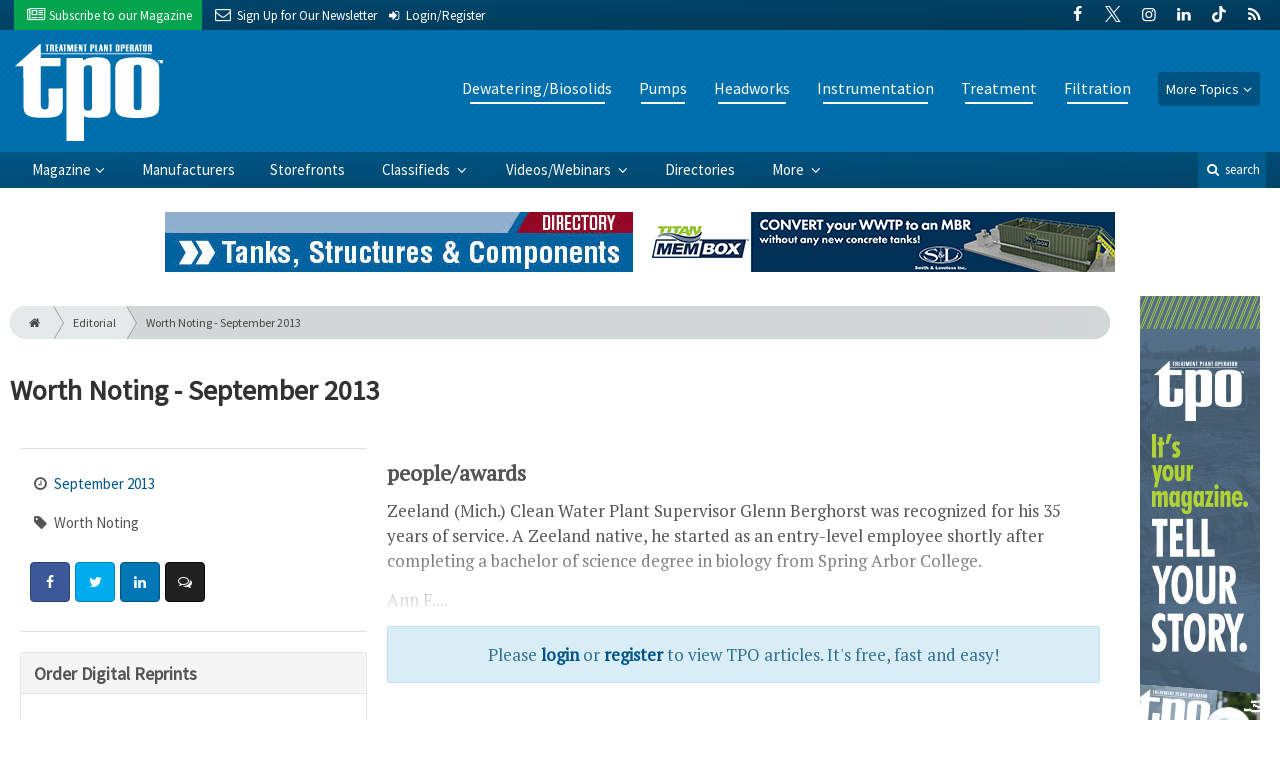

--- FILE ---
content_type: text/html; charset=utf-8
request_url: https://www.tpomag.com/editorial/2013/09/worth_noting_september_2013
body_size: 12783
content:
	<!DOCTYPE html>
<html xmlns="http://www.w3.org/1999/xhtml" lang="en-US" class="no-js">
<head>
	<meta charset="utf-8">
	<meta http-equiv="X-UA-Compatible" content="IE=edge">
	<meta name="viewport" content="width=device-width, initial-scale=1.0">
	<meta name="theme-color" content="#00486F">
	<link rel="shortcut icon" href="/resources/img/favicon.ico">
	
			<title>Worth Noting - September 2013 | Treatment Plant Operator</title><meta
http-equiv="Content-Type" content="text/html; charset=utf-8" /><meta
name="referrer" content="always" /><meta
name="robots" content="all" /><meta
name="keywords" content="Awards, Illinois Rural Water Association, Alabama Water Environment Association, Illinois Association of Water Pollution Control Operators, South Dakota Department of Environment and Natural…" /><meta
name="description" content="Treatment Plant Operator, a magazine for wastewater and water operators, engineers and lab technicians, covers municipal and industrial treatment plants. Find…" /><link
rel="canonical" href="https://www.tpomag.com/editorial/2013/09/worth_noting_september_2013" /><meta
name="geo.placename" content="Treatment Plant Operator" /><meta
name="dcterms.Identifier" content="https://www.tpomag.com/editorial/2013/09/worth_noting_september_2013" /><meta
name="dcterms.Format" content="text/html" /><meta
name="dcterms.Relation" content="Treatment Plant Operator" /><meta
name="dcterms.Language" content="en" /><meta
name="dcterms.Publisher" content="Treatment Plant Operator" /><meta
name="dcterms.Type" content="text/html" /><meta
name="dcterms.Coverage" content="https://www.tpomag.com/" /><meta
name="dcterms.Rights" content="Copyright &copy;2026 Treatment Plant Operator." /><meta
name="dcterms.Title" content="Worth Noting - September 2013" /><meta
name="dcterms.Subject" content="Awards, Illinois Rural Water Association, Alabama Water Environment Association, Illinois Association of Water Pollution Control Operators, South Dakota Department of Environment and Natural…" /><meta
name="dcterms.Contributor" content="Treatment Plant Operator" /><meta
name="dcterms.Date" content="2026-01-29" /><meta
name="dcterms.Description" content="Treatment Plant Operator, a magazine for wastewater and water operators, engineers and lab technicians, covers municipal and industrial treatment plants. Find…" /><meta
property="og:type" content="article" /><meta
property="og:locale" content="en_us" /><meta
property="og:url" content="https://www.tpomag.com/editorial/2013/09/worth_noting_september_2013" /><meta
property="og:title" content="Worth Noting - September 2013 | Treatment Plant Operator" /><meta
property="og:description" content="Treatment Plant Operator, a magazine for wastewater and water operators, engineers and lab technicians, covers municipal and industrial treatment plants. Find practical tips, wastewater news, industry updates and product reviews." /><meta
property="og:site_name" content="Treatment Plant Operator" /><meta
property="article:tag" content="Awards" /><meta
property="article:tag" content="Illinois Rural Water Association" /><meta
property="article:tag" content="Alabama Water Environment Association" /><meta
property="article:tag" content="Illinois Association of Water Pollution Control Operators" /><meta
property="article:tag" content="South Dakota Department of Environment and Natural…" /><meta
property="article:modified_time" content="2018-01-22T17:36:02+0000" /><meta
property="article:published_time" content="2013-08-20T11:54:29+0000" /><link
rel="publisher" href="" /> <script type="application/ld+json">{"@context":"http://schema.org","@type":"Corporation","name":"Treatment Plant Operator","url":"https://www.tpomag.com","location":{"@type":"Place","name":"Treatment Plant Operator","url":"https://www.tpomag.com"}}</script> <script type="application/ld+json">{"@context":"http://schema.org","@type":"WebSite","name":"Treatment Plant Operator","description":"Treatment Plant Operator, a magazine for wastewater and water operators, engineers and lab technicians, covers municipal and industrial treatment plants. Find practical tips, wastewater news, industry updates and product reviews.","url":"https://www.tpomag.com","copyrightHolder":{"@type":"Corporation","name":"Treatment Plant Operator","url":"https://www.tpomag.com","location":{"@type":"Place","name":"Treatment Plant Operator","url":"https://www.tpomag.com"}},"author":{"@type":"Corporation","name":"Treatment Plant Operator","url":"https://www.tpomag.com","location":{"@type":"Place","name":"Treatment Plant Operator","url":"https://www.tpomag.com"}},"creator":{"@type":"Organization"}}</script> <script type="application/ld+json">{"@context":"http://schema.org","@type":"Place","name":"Treatment Plant Operator","url":"https://www.tpomag.com"}</script> <script type="application/ld+json">{"@context":"http://schema.org","@type":"WebPage","name":"Worth Noting - September 2013","description":"Treatment Plant Operator, a magazine for wastewater and water operators, engineers and lab technicians, covers municipal and industrial treatment plants. Find practical tips, wastewater news, industry updates and product reviews.","url":"https://www.tpomag.com/editorial/2013/09/worth_noting_september_2013","mainEntityOfPage":"https://www.tpomag.com/editorial/2013/09/worth_noting_september_2013","inLanguage":"en_us","headline":"Worth Noting - September 2013","keywords":"Awards, Illinois Rural Water Association, Alabama Water Environment Association, Illinois Association of Water Pollution Control Operators, South Dakota Department of Environment and Natural…","dateCreated":"2018-01-22T17:36:02+0000","dateModified":"2018-01-22T17:36:02+0000","datePublished":"2013-08-20T11:54:29+0000","copyrightYear":"2013","author":{"@type":"Corporation","name":"Treatment Plant Operator","url":"https://www.tpomag.com","location":{"@type":"Place","name":"Treatment Plant Operator","url":"https://www.tpomag.com"}},"copyrightHolder":{"@type":"Corporation","name":"Treatment Plant Operator","url":"https://www.tpomag.com","location":{"@type":"Place","name":"Treatment Plant Operator","url":"https://www.tpomag.com"}},"publisher":{"@type":"Organization","name":"Treatment Plant Operator","url":"https://www.tpomag.com","location":{"@type":"Place","name":"Treatment Plant Operator","url":"https://www.tpomag.com"}},"breadcrumb":{"@type":"BreadcrumbList","itemListElement":[{"@type":"ListItem","position":"1","item":{"@id":"https://www.tpomag.com","name":"Homepage"}},{"@type":"ListItem","position":"2","item":{"@id":"https://www.tpomag.com/editorial/2013/09/worth_noting_september_2013","name":"Worth Noting - September 2013"}}]}}</script> <script type="application/ld+json">{"@context":"http://schema.org","@type":"BreadcrumbList","itemListElement":[{"@type":"ListItem","position":"1","item":{"@id":"https://www.tpomag.com","name":"Homepage"}},{"@type":"ListItem","position":"2","item":{"@id":"https://www.tpomag.com/editorial/2013/09/worth_noting_september_2013","name":"Worth Noting - September 2013"}}]}</script> <script async src="https://www.googletagmanager.com/gtag/js?id=G-XT7198YC8Q"></script><script>window.dataLayer=window.dataLayer||[];function gtag(){dataLayer.push(arguments);}
gtag('js',new Date());gtag('config','G-XT7198YC8Q');</script>
		
	<link href="//fonts.googleapis.com/css?family=PT+Serif|Source+Sans+Pro&display=swap" rel="stylesheet">
	
		<link rel="stylesheet" href="https://www.tpomag.com/cpresources/minimee/adae71e3e5b7b5a139e2d75f3a11283bd6d7888a.css?d=1760383428">
	
			<!--[if !IE]><!--><script type="text/javascript">
		if (/*@cc_on!@*/false) {
			document.documentElement.className+=' js';
		}
		</script><!--<![endif]-->
		
	
	
	
			
																																				
																																																																																																										
			

<script>window.abkw='type-editorial,topic-dewatering-biosolids,topic-pumps,topic-headworks,topic-instrumentation,topic-treatment,topic-filtration,tag-award,tag-illinois-rural-water-association,tag-alabama-water-environment-association,tag-illinois-association-of-water-pollution-control-operators-iawpco,tag-south-dakota-department-of-environment-and-natural-resources,tag-arkansas-water-works,tag-california-water-environment-association,tag-georgia-association-of-water-professionals,tag-illinois-water-environment-association,tag-michigan-water-environment-association,tag-nebraska-wea,tag-new-england-water-environment-association,tag-new-york-water-environment-association-nywea,tag-ohio-water-environment-association-owea,tag-rocky-mountain-water-environment-association-rmwea,tag-south-dakota-water-and-wastewater-association,tag-atlantic-canada-water-wastewater-association,tag-water-environment-federation-wef,tag-wisconsin-wastewater-operators-association,tag-water-environment-association-of-texas-weat';</script>	
	<script src="https://www.google.com/recaptcha/api.js"></script>
	<script type="text/javascript">
		var recaptchaKey = '6Le1ZUQUAAAAAEtMqzetAujdaLIWY7Yu3sS-ttQu';
	</script>
</head>

<body >
		
			<header class="main">
		<nav class="top-bar clearfix">
		<div class="wrapper">
			<div class="header__signup">
				<ul>
					<li class="print">
						<a href="/order/subscription?ref=header">
							<i class="icon-newspaper" aria-hidden="true"></i> <span class="show">Subscribe</span> <span>to our Magazine</span>
						</a>
					</li>
					
					<li>
						<a href="/newsletter?ref=header">
							<i class="icon-envelope" aria-hidden="true"></i> <span>Sign Up for Our</span> <span class="show">Newsletter</span>
						</a>
					</li>

										<li>
													<a href="/account?ref=header">
								<small><i class="icon-login" aria-hidden="true"></i></small>
								<span class="show">Login/Register</span>
							</a>
											</li>
										
				</ul>
			</div>
			
				<div class="social__icons">
		<ul>
			
							<li class="facebook">
					<a href="https://facebook.com/tpomag" title="Facebook">
						<i class="icon-facebook"></i>
					</a>
				</li>
							<li class="XTwitter">
					<a href="https://x.com/tpomag" title="Twitter">
						<i class="icon-XTwitter"></i>
					</a>
				</li>
							<li class="instagram">
					<a href="https://instagram.com/tpomag" title="Instagram">
						<i class="icon-instagram"></i>
					</a>
				</li>
							<li class="linkedin">
					<a href="https://www.linkedin.com/company/treatment-plant-operator-magazine" title="LinkedIn">
						<i class="icon-linkedin"></i>
					</a>
				</li>
							<li class="tiktok-icon">
					<a href="https://www.tiktok.com/@tpomag" title="TikTok">
						<i class="icon-tiktok-icon"></i>
					</a>
				</li>
							<li class="rss">
					<a href="/feeds/rss.rss" title="RSS">
						<i class="icon-rss"></i>
					</a>
				</li>
					</ul>
	</div>

		</div>
	</nav>
	
	<nav class="topics">
	<div class="wrapper nav-container">
		<ul class="nav">
							<li>
					<a href="https://www.tpomag.com/information-about/dewatering-biosolids">
													Dewatering/Biosolids
											</a>
				</li>
							<li>
					<a href="https://www.tpomag.com/information-about/pumps">
													Pumps
											</a>
				</li>
							<li>
					<a href="https://www.tpomag.com/information-about/headworks">
													Headworks
											</a>
				</li>
							<li>
					<a href="https://www.tpomag.com/information-about/instrumentation">
													Instrumentation
											</a>
				</li>
							<li>
					<a href="https://www.tpomag.com/information-about/treatment">
													Treatment
											</a>
				</li>
							<li>
					<a href="https://www.tpomag.com/information-about/filtration">
													Filtration
											</a>
				</li>
						
			<li class="sub-menu-parent">
				<div class="sub-menu-parent-link more-topics">More Topics</div>
				<ul class="sub-menu sub-menu-topics">
											<li class="">
							<a href="https://www.tpomag.com/information-about/disinfection" class="sub-menu-link">
																	Disinfection
															</a>
						</li>
											<li class="">
							<a href="https://www.tpomag.com/information-about/inflow-and-infiltration" class="sub-menu-link">
																	Inflow and Infiltration
															</a>
						</li>
											<li class="">
							<a href="https://www.tpomag.com/information-about/maintenance" class="sub-menu-link">
																	Maintenance
															</a>
						</li>
											<li class="">
							<a href="https://www.tpomag.com/information-about/odor-control" class="sub-menu-link">
																	Odor Control
															</a>
						</li>
											<li class="">
							<a href="https://www.tpomag.com/information-about/tanks" class="sub-menu-link">
																	Tanks
															</a>
						</li>
											<li class="">
							<a href="https://www.tpomag.com/information-about/laboratory" class="sub-menu-link">
																	Laboratory
															</a>
						</li>
											<li class="">
							<a href="https://www.tpomag.com/information-about/energy-management" class="sub-menu-link">
																	Energy
															</a>
						</li>
											<li class="">
							<a href="https://www.tpomag.com/information-about/education-training" class="sub-menu-link">
																	Education/Training
															</a>
						</li>
											<li class="">
							<a href="https://www.tpomag.com/information-about/safety" class="sub-menu-link">
																	Safety
															</a>
						</li>
											<li class="">
							<a href="https://www.tpomag.com/information-about/valves" class="sub-menu-link">
																	Valves
															</a>
						</li>
											<li class="">
							<a href="https://www.tpomag.com/information-about/distribution" class="sub-menu-link">
																	Distribution
															</a>
						</li>
											<li class="">
							<a href="https://www.tpomag.com/information-about/engineering-consulting" class="sub-menu-link">
																	Engineering/Consulting
															</a>
						</li>
											<li class="">
							<a href="https://www.tpomag.com/information-about/blowers" class="sub-menu-link">
																	Blowers
															</a>
						</li>
											<li class="">
							<a href="https://www.tpomag.com/information-about/general" class="sub-menu-link">
																	General
															</a>
						</li>
											<li class="">
							<a href="https://www.tpomag.com/information-about/public-outreach" class="sub-menu-link">
																	Public Outreach
															</a>
						</li>
											<li class="">
							<a href="https://www.tpomag.com/information-about/recovery-reuse" class="sub-menu-link">
																	Recovery/Reuse
															</a>
						</li>
											<li class="">
							<a href="https://www.tpomag.com/information-about/expo" class="sub-menu-link">
																	WWETT Show
															</a>
						</li>
											<li class="">
							<a href="https://www.tpomag.com/information-about/weq-fair" class="sub-menu-link">
																	WEQ Fair
															</a>
						</li>
									</ul>
			</li>
		</ul>
	</div>
</nav>	
	<div class="wrapper__logo">
		<h1 class="logo">
			<a href="/"></a>
		</h1>
	</div>
		
	<nav class="site clearfix">
	<div class="wrapper">
		<a href="#" id="nav__mobile-btn">
			<span class="menu-icon"></span>
			Menu
		</a>
		<a href="#" id="nav__search-btn">
			<i class="icon-search"></i>
			search
		</a>
	
		<div class="nav-container">
			<ul class="nav">
				<li class="sub-menu-parent">
					<a href="/magazine" class="sub-menu-parent-link secondary-nav no-bg">Magazine</a>
					
					<ul class="sub-menu sub-menu-secondary-nav sub-menu-magazine">
													<li>
								<div class="header__issue-cover">
									<a href="https://www.tpomag.com/magazine/2026/02" class="sub-menu-link">
										<h3 class="u__text-center">February 2026</h3>
										
																														<img src="https://cole-tpomag.imgix.net/https%3A%2F%2Fwww.tpomag.com%2Fuploads%2Fissues%2F2602-TPOCover.jpg?fit=clip&amp;h=200&amp;ixlib=php-1.1.0&amp;q=75&amp;s=aa908e7bdcb498a78d039a6f83ccd6c4" alt="February 2026">
										
									</a>
								</div>
							</li>
							
							<li>
								<a href="https://www.tpomag.com/magazine/2026/02" class="sub-menu-link">
									Current Issue
								</a>
							</li>
							
							<li>
								<a href="/magazine/archive" class="sub-menu-link">
									Past Issues
								</a>
							</li>
							
							<li>
								<a href="/ezine/2026/02" class="sub-menu-link">
									Current E-Zine
								</a>
							</li>
							
							<li>
								<a href="/ezine" class="sub-menu-link">
									E-Zine Archive
								</a>
							</li>
												
						<li>
							<a href="/order/subscription?ref=navigation" class="sub-menu-link subscribe">Subscribe</a>
						</li>
					</ul>
				</li>

															<li>
							<a href="https://www.tpomag.com/manufacturers" title="Find Manufacturers &amp; Dealers">
								Manufacturers
							</a>
						</li>
										
															<li>
							<a href="https://www.tpomag.com/storefront" title="">
								Storefronts
							</a>
						</li>
										
															<li class="sub-menu-parent">
							<a href="https://www.tpomag.com/classifieds" title="Classified Ads/Equipment for Sale" class="sub-menu-parent-link secondary-nav no-bg">
								Classifieds
							</a>
							<ul class="sub-menu sub-menu-secondary-nav">
																	<li>
										<a href="https://www.tpomag.com/classifieds" class="sub-menu-link ">
											View Classifieds
										</a>
									</li>
																	<li>
										<a href="https://www.tpomag.com/classifieds/place-ad" class="sub-menu-link placeAd">
											Place a Classified
										</a>
									</li>
															</ul>
						</li>
										
															<li class="sub-menu-parent">
							<a href="https://www.tpomag.com/video" title="Videos/Webinars" class="sub-menu-parent-link secondary-nav no-bg">
								Videos/Webinars
							</a>
							<ul class="sub-menu sub-menu-secondary-nav">
																	<li>
										<a href="https://www.tpomag.com/video" class="sub-menu-link ">
											View All Videos
										</a>
									</li>
																	<li>
										<a href="https://www.tpomag.com/webinar" class="sub-menu-link ">
											Webinars
										</a>
									</li>
															</ul>
						</li>
										
															<li>
							<a href="https://www.tpomag.com/equipment" title="">
								Directories
							</a>
						</li>
										
															<li class="sub-menu-parent">
							<a href="https://www.tpomag.com/#" title="" class="sub-menu-parent-link secondary-nav no-bg">
								More
							</a>
							<ul class="sub-menu sub-menu-secondary-nav">
																	<li>
										<a href="https://www.tpomag.com/whitepapers" class="sub-menu-link ">
											White Papers/Case Studies
										</a>
									</li>
																	<li>
										<a href="https://www.tpomag.com/information-about/expo" class="sub-menu-link ">
											WWETT Show
										</a>
									</li>
																	<li>
										<a href="https://www.tpomag.com/enews" class="sub-menu-link ">
											E-News Archive
										</a>
									</li>
															</ul>
						</li>
										
							</ul>
		</div>
	
		<div class="header__search-container">
			<form action="https://www.tpomag.com/search/results" class="form__search">
				<div class="input-wrapper">
					<input type="search" name="q" class="header__search-input zone" data-zone="search" placeholder="Search...">
				</div>
				<button type="submit" class="header__search-submit icon-search"></button>
			</form>
			
			<a href="/search" class="header__advanced-search">Advanced</a>
		</div>
	</div>
</nav></header>	
	
		<div class="zone" data-zone="banner"></div>
	

		<main id="main" class="wrapper wrapper__home  container-fluid" role="main">
		<div class="row">
			<section class="content-grid-main  zone-wrapper zone-main">
					<section class="main__wrapper main__article  col-xs-12">
		<div class="row">
						<article class="article">
	<div class="row">
		<div class="col-sm-12">
			<header class="article__header">
					<div class="breadcrumb"><a href="/"><i class="icon-home"></i></a><a href="/magazine">Editorial</a><a href="https://www.tpomag.com/editorial/2013/09/worth_noting_september_2013">Worth Noting - September 2013</a></div>	

	<h1 class="article__title">
		Worth Noting - September 2013
		
			</h1>
	
	<div class="article__summary">
		
	</div>
</header>			
					</div>
	</div>
	
	<section class="row">
					<div class="col-xs-12">
				<div class="article__body-container  clearfix">
					<div class="article__sidebar  col-xs-12 col-lg-4">
						<div class="article__meta-bar">
	<ul class="meta__content">
				
				
		<li class="meta__issue">
			<i class="icon-clock-o"></i>
			<a href="https://www.tpomag.com/magazine/2013/09">
				September 2013
			</a>
		</li>
		
				<li class="meta__category">
			<i class="icon-tag"></i>
			Worth Noting
		</li>
		
				
		<li class="meta__share">
																	<a
						target="_blank"
						title="Facebook"
						aria-label="Share: Facebook"
						href="https://www.facebook.com/sharer/sharer.php?u=https://www.tpomag.com/editorial/2013/09/worth_noting_september_2013"
						class="facebook icon-border hint--top-right"
					>
						<i class="icon-facebook"></i>
					</a>
					
																	<a
						target="_blank"
						title="Twitter"
						aria-label="Share: Twitter"
						href="https://twitter.com/intent/tweet?text=Worth Noting - September 2013&source=sharethiscom&related=sharethis&url=https://www.tpomag.com/editorial/2013/09/worth_noting_september_2013"
						class="twitter icon-border hint--top-right"
					>
						<i class="icon-twitter"></i>
					</a>
					
																				<a
						target="_blank"
						title="LinkedIn"
						aria-label="Share: LinkedIn"
						href="https://www.linkedin.com/sharing/share-offsite/?url=https://www.tpomag.com/editorial/2013/09/worth_noting_september_2013"
						class="linkedin icon-border hint--top-right"
					>
						<i class="icon-linkedin"></i>
					</a>
				
																	<a
						title="Comment"
						aria-label="Comment"
						href="#comments"
						class="comment icon-border hint--top-right"
					>
						<i class="icon-chat"></i>
					</a>
						
		</li>
	</ul>
</div>						
						<div class="sidebar__appendFrom" data-set="sidebar">
							<div class="sidebar__appendContent">
								
								
																
								<div class="card">
	<h3 class="card-header">Order Digital Reprints</h3>
	<div class="card-block">
		<div class="u__margin-bottom">
			Want a PDF of this article as it appeared in print?
		</div>
		
		<a href="/order/reprint/options/52682" class="btn btn__primary btn__block btn__bold btn__text-white  u__text-center">
			Order Here!
		</a>
	</div>
</div>								
								<div class="zone" data-zone="boombox"></div>

<div class="card">
	<h3 class="card-header  u__margin-reset">Filed Under</h3>
	<div class="text__small">
		<div class="list-group list-group-flush">
							<a href="/tags/award" class="list-group-item list-group-item-action">Award</a>
							<a href="/tags/illinois-rural-water-association" class="list-group-item list-group-item-action">Illinois Rural Water Association</a>
							<a href="/tags/alabama-water-environment-association" class="list-group-item list-group-item-action">Alabama Water Environment Association</a>
							<a href="/tags/illinois-association-of-water-pollution-control-operators-iawpco" class="list-group-item list-group-item-action">Illinois Association of Water Pollution Control Operators (IAWPCO)</a>
							<a href="/tags/south-dakota-department-of-environment-and-natural-resources" class="list-group-item list-group-item-action">South Dakota Department of Environment and Natural Resources</a>
							<a href="/tags/arkansas-water-works" class="list-group-item list-group-item-action">Arkansas Water Works</a>
							<a href="/tags/california-water-environment-association" class="list-group-item list-group-item-action">California Water Environment Association</a>
							<a href="/tags/georgia-association-of-water-professionals" class="list-group-item list-group-item-action">Georgia Association of Water Professionals</a>
							<a href="/tags/illinois-water-environment-association" class="list-group-item list-group-item-action">Illinois Water Environment Association</a>
							<a href="/tags/michigan-water-environment-association" class="list-group-item list-group-item-action">Michigan Water Environment Association (WEA)</a>
							<a href="/tags/nebraska-wea" class="list-group-item list-group-item-action">Nebraska WEA</a>
							<a href="/tags/new-england-water-environment-association" class="list-group-item list-group-item-action">New England Water Environment Association</a>
							<a href="/tags/new-york-water-environment-association-nywea" class="list-group-item list-group-item-action">New York Water Environment Association (NYWEA)</a>
							<a href="/tags/ohio-water-environment-association-owea" class="list-group-item list-group-item-action">Ohio Water Environment Association (OWEA)</a>
							<a href="/tags/rocky-mountain-water-environment-association-rmwea" class="list-group-item list-group-item-action">Rocky Mountain Water Environment Association (RMWEA)</a>
							<a href="/tags/south-dakota-water-and-wastewater-association" class="list-group-item list-group-item-action">South Dakota Water and Wastewater Association</a>
							<a href="/tags/atlantic-canada-water-wastewater-association" class="list-group-item list-group-item-action">Atlantic Canada Water &amp; Wastewater Association</a>
							<a href="/tags/water-environment-federation-wef" class="list-group-item list-group-item-action">Water Environment Federation (WEF)</a>
							<a href="/tags/wisconsin-wastewater-operators-association" class="list-group-item list-group-item-action">Wisconsin Wastewater Operators Association</a>
							<a href="/tags/water-environment-association-of-texas-weat" class="list-group-item list-group-item-action">Water Environment Association of Texas (WEAT)</a>
					</div>
	</div>
</div>

<div class="card card-inverse">
	<h3 class="card-header card-custom-primary">Sign Me Up!</h3>
	<div class="card-block">
		<div class="u__margin-bottom">
			Join your colleagues who already get great content delivered right to their inbox.
		</div>
		
		<a href="/newsletter?ref=sidebar" class="btn btn__primary btn__block btn__bold btn__large btn__text-white  u__text-center">
			<h3 class="m-0">Sign up Digital!</h3>
		</a>
		
		<hr>
		
		<div class="u__margin-bottom">
			If you don't want to bring your iPad into the bathroom, we can send you a magazine subscription for free!
		</div>
		
		<a href="/order/subscription?ref=sidebar" class="btn btn__danger btn__block btn__bold btn__large btn__text-white  u__text-center">
			<h3 class="m-0">Subscribe to Print!</h3>
		</a>
	</div>
</div>							</div>
						</div>
					</div>
					
					<div class="article__body  col-xs-12 col-lg-8">
												
						

			
					
		
				




		
	<div class="fade-btm">
																<h2>
	people/awards</h2>
<p>
	Zeeland (Mich.) Clean Water Plant Supervisor Glenn Berghorst was recognized for his 35 years of service. A Zeeland native, he started as an entry-level employee shortly after completing a bachelor of science degree in biology from Spring Arbor College.</p><p>
	Ann F....</p>	</div>
		
		<div class="alert alert-info mb-5  u__text-center  clearfix">
			Please
			<a href="/account?return=52682" class="font-weight__bold">login</a> or
			<a href="/account/register?return=52682" class="font-weight__bold">register</a>
			to view TPO articles. It's free, fast and easy!
		</div>
		
			
					
						
												<div class="row">
														<!-- product-dynamic 1x1 [javascript] -->
		<script type="text/javascript">
		var rnd = window.rnd || Math.floor(Math.random()*10e6);
		var pid553648 = window.pid553648 || rnd;
		var plc553648 = window.plc553648 || 0;
		var abkw = window.abkw || '';
		var absrc = 'https://adbutler-fermion.com/adserve/;ID=173446;size=1x1;setID=553648;type=js;sw='+screen.width+';sh='+screen.height+';spr='+window.devicePixelRatio+';kw='+abkw+';pid='+pid553648+';place='+(plc553648++)+';rnd='+rnd+';click=CLICK_MACRO_PLACEHOLDER';
		document.write('<scr'+'ipt src="'+absrc+'" type="text/javascript"></scr'+'ipt>');
		</script>
															<!-- product-dynamic 1x1 [javascript] -->
		<script type="text/javascript">
		var rnd = window.rnd || Math.floor(Math.random()*10e6);
		var pid553648 = window.pid553648 || rnd;
		var plc553648 = window.plc553648 || 0;
		var abkw = window.abkw || '';
		var absrc = 'https://adbutler-fermion.com/adserve/;ID=173446;size=1x1;setID=553648;type=js;sw='+screen.width+';sh='+screen.height+';spr='+window.devicePixelRatio+';kw='+abkw+';pid='+pid553648+';place='+(plc553648++)+';rnd='+rnd+';click=CLICK_MACRO_PLACEHOLDER';
		document.write('<scr'+'ipt src="'+absrc+'" type="text/javascript"></scr'+'ipt>');
		</script>
															<!-- product-dynamic 1x1 [javascript] -->
		<script type="text/javascript">
		var rnd = window.rnd || Math.floor(Math.random()*10e6);
		var pid553648 = window.pid553648 || rnd;
		var plc553648 = window.plc553648 || 0;
		var abkw = window.abkw || '';
		var absrc = 'https://adbutler-fermion.com/adserve/;ID=173446;size=1x1;setID=553648;type=js;sw='+screen.width+';sh='+screen.height+';spr='+window.devicePixelRatio+';kw='+abkw+';pid='+pid553648+';place='+(plc553648++)+';rnd='+rnd+';click=CLICK_MACRO_PLACEHOLDER';
		document.write('<scr'+'ipt src="'+absrc+'" type="text/javascript"></scr'+'ipt>');
		</script>
															<!-- product-dynamic 1x1 [javascript] -->
		<script type="text/javascript">
		var rnd = window.rnd || Math.floor(Math.random()*10e6);
		var pid553648 = window.pid553648 || rnd;
		var plc553648 = window.plc553648 || 0;
		var abkw = window.abkw || '';
		var absrc = 'https://adbutler-fermion.com/adserve/;ID=173446;size=1x1;setID=553648;type=js;sw='+screen.width+';sh='+screen.height+';spr='+window.devicePixelRatio+';kw='+abkw+';pid='+pid553648+';place='+(plc553648++)+';rnd='+rnd+';click=CLICK_MACRO_PLACEHOLDER';
		document.write('<scr'+'ipt src="'+absrc+'" type="text/javascript"></scr'+'ipt>');
		</script>
							</div>
					</div>
				</div>
				
				<div class="sidebar__appendTo" data-set="sidebar"></div>
				
								




	
	<hr>
	<div class="row">
		<h3 class="header__popular  col-lg-12"><i class="icon-flag-empty"></i> Popular <span>Stories</span></h3>
	</div>

	<div class="content content__row  u__margin-btm-reset  row">
		<div class="content__entry-row">
					<div class="related__entry  onlineExclusives  col-xs-12 col-sm-6 col-md-4">
				<a href="https://www.tpomag.com/online_exclusives/2026/01/operators-invited-to-partner-with-dirty-drops-weekly?ref=popular_bottom" title="Operators Invited to Partner With Dirty Drops Weekly">
					<span class="date">January 27, 2026</span>
					
																							<img src="https://cole-tpomag.imgix.net/https%3A%2F%2Fwww.tpomag.com%2Fuploads%2Fimages%2FDirty-Drops-Weekly-Logo.jpg?crop=focalpoint&amp;fit=crop&amp;fp-x=0.5&amp;fp-y=0.5&amp;h=210&amp;ixlib=php-1.1.0&amp;q=75&amp;w=365&amp;s=341813dcfcc120cf616f293c5c713993" alt="Operators Invited to Partner With Dirty Drops Weekly" class="">
										
					<div class="cover">
						<span class="title">
							Operators Invited to Partner With Dirty Drops Weekly
						</span>
					</div>
				</a>
			</div>
					<div class="related__entry  onlineExclusives  col-xs-12 col-sm-6 col-md-4">
				<a href="https://www.tpomag.com/online_exclusives/2026/01/the-high-cost-of-ignoring-hazardous-energy?ref=popular_bottom" title="The High Cost of Ignoring Hazardous Energy">
					<span class="date">January 27, 2026</span>
					
																							<img src="https://cole-tpomag.imgix.net/https%3A%2F%2Fwww.tpomag.com%2Fuploads%2Fimages%2FFreeman-Safety-Hazardous-Energy.jpg?crop=focalpoint&amp;fit=crop&amp;fp-x=0.5&amp;fp-y=0.5&amp;h=210&amp;ixlib=php-1.1.0&amp;q=75&amp;w=365&amp;s=dda940115d84b430a3469b385d9f746f" alt="The High Cost of Ignoring Hazardous Energy" class="">
										
					<div class="cover">
						<span class="title">
							The High Cost of Ignoring Hazardous Energy
						</span>
					</div>
				</a>
			</div>
					<div class="related__entry  onlineExclusives  col-xs-12 col-sm-6 col-md-4">
				<a href="https://www.tpomag.com/online_exclusives/2026/01/product-news-oz-lifting-products-krohne-emerson-and-more?ref=popular_bottom" title="Product News: OZ Lifting Products, KROHNE, Emerson and More">
					<span class="date">January 26, 2026</span>
					
																							<img src="https://cole-tpomag.imgix.net/https%3A%2F%2Fwww.tpomag.com%2Fuploads%2Fimages%2Foz_lifting_stainless_series_1.jpg?crop=focalpoint&amp;fit=crop&amp;fp-x=0.5&amp;fp-y=0.5&amp;h=210&amp;ixlib=php-1.1.0&amp;q=75&amp;w=365&amp;s=09e77eb78eb44ea49b8c52cb2630e77e" alt="Product News: OZ Lifting Products, KROHNE, Emerson and More" class="">
										
					<div class="cover">
						<span class="title">
							Product News: OZ Lifting Products, KROHNE, Emerson and More
						</span>
					</div>
				</a>
			</div>
					<div class="related__entry  editorial  col-xs-12 col-sm-6 col-md-4">
				<a href="https://www.tpomag.com/editorial/2026/02/performance-under-pressure-thats-a-hallmark-of-bob-wests-water-career?ref=popular_bottom" title="Performance Under Pressure. That’s a Hallmark of Bob West’s Water Career.">
					<span class="date">January 22, 2026</span>
					
																							<img src="https://cole-tpomag.imgix.net/https%3A%2F%2Fwww.tpomag.com%2Fuploads%2Fimages%2F2025.tpo.bobwest.jasonville068.jpg?crop=focalpoint&amp;fit=crop&amp;fp-x=0.5&amp;fp-y=0.5&amp;h=210&amp;ixlib=php-1.1.0&amp;q=75&amp;w=365&amp;s=855454d15267147e9b3c8dee91605824" alt="Performance Under Pressure. That’s a Hallmark of Bob West’s Water Career." class="">
										
					<div class="cover">
						<span class="title">
							Performance Under Pressure. That’s a Hallmark of Bob West’s Water Career.
						</span>
					</div>
				</a>
			</div>
					<div class="related__entry  editorial  col-xs-12 col-sm-6 col-md-4">
				<a href="https://www.tpomag.com/editorial/2026/02/valerie-jenkinson-built-a-career-on-elevating-the-operations-professions?ref=popular_bottom" title="Valerie Jenkinson Built a Career on Elevating the Operations Professions">
					<span class="date">January 22, 2026</span>
					
																							<img src="https://cole-tpomag.imgix.net/https%3A%2F%2Fwww.tpomag.com%2Fuploads%2Fimages%2Fvjenkinson-21.jpg?crop=focalpoint&amp;fit=crop&amp;fp-x=0.495&amp;fp-y=0.405&amp;h=210&amp;ixlib=php-1.1.0&amp;q=75&amp;w=365&amp;s=dc48185a34b9a780036c4b77739345c1" alt="Valerie Jenkinson Built a Career on Elevating the Operations Professions" class="">
										
					<div class="cover">
						<span class="title">
							Valerie Jenkinson Built a Career on Elevating the Operations Professions
						</span>
					</div>
				</a>
			</div>
					<div class="related__entry  editorial  col-xs-12 col-sm-6 col-md-4">
				<a href="https://www.tpomag.com/editorial/2026/02/one-just-isnt-enough-this-operator-helps-manage-plants-besides-his-own?ref=popular_bottom" title="One Just Isn’t Enough. This Operator Helps Manage Plants Besides His Own.">
					<span class="date">January 22, 2026</span>
					
																							<img src="https://cole-tpomag.imgix.net/https%3A%2F%2Fwww.tpomag.com%2Fuploads%2Fimages%2F20250819-mcp_1079.jpg?crop=focalpoint&amp;fit=crop&amp;fp-x=0.305&amp;fp-y=0.28&amp;h=210&amp;ixlib=php-1.1.0&amp;q=75&amp;w=365&amp;s=e23a65cdd8e5d929f45c04deb3a31356" alt="One Just Isn’t Enough. This Operator Helps Manage Plants Besides His Own." class="">
										
					<div class="cover">
						<span class="title">
							One Just Isn’t Enough. This Operator Helps Manage Plants Besides His Own.
						</span>
					</div>
				</a>
			</div>
				</div>
	</div>
			</div>
				
		<div class="col-xs-12">
			<hr>
<div class="row" id="comments">
	<h3 class="header__generic  col-lg-12"><i class="icon-chat"></i> Discussion</h3>
</div>

<div class="dialog dialog-info comments">
	Comments on this site are submitted by users and are not endorsed by nor do they reflect the views or opinions of COLE Publishing, Inc. <em>Comments are moderated before being posted.</em>
</div>

<div id="disqus_thread"></div>
<script type="text/javascript">
	var disqus_shortname	= 'tpomag'; 	var disqus_config = function () {
		this.page.url = 'https://www.tpomag.com/editorial/2013/09/worth_noting_september_2013';
					this.page.identifier = '24527';
			};
</script>
<script src="https://www.tpomag.com/cpresources/minimee/39a75feab0fa1e0e6ee42113adc3ccc623cfa0c0.js?d=1760383429"></script>
<noscript><div class="dialog dialog-warning u__text-center">Please enable JavaScript to view the comments.</div></noscript>		</div>
		
	</section>
	
</article><!-- /article -->		</div>
	</section>
				
				
				

							</section>
			
							<aside class="content-grid-sky  zone-wrapper zone-sky">
					<div class="zone" data-zone="skyscraper"></div>
				</aside>
					</div>
	</main>
	
	<div class="zone">
		<div class="banner-bottom" data-set="banner-2"></div>
	</div>	

		<footer class="main">
		
		<div class="wrapper  container-fluid">
			<div class="row">
							</div>
		</div>
		
		
<nav class="footer__sections">
	<div class="wrapper  container-fluid">
		<div class="row">
			<div class="footer__column  col-sm-6 col-md-3 col-lg-3">
				<h3 class="header__footer">
					Treatment Plant Operator
				</h3>
		
				<ul>
											<li>
							<a href="https://www.tpomag.com/contact" title="">
								Contact Us
							</a>
						</li>
											<li>
							<a href="https://www.tpomag.com/suggestions" title="">
								Suggestions
							</a>
						</li>
											<li>
							<a href="https://www.tpomag.com/newsletter" title="Sign up for our newsletter">
								Newsletter
							</a>
						</li>
											<li>
							<a href="https://www.tpomag.com/media-kit" title="Download our Media Kit for Advertisement Specs &amp; Pricing">
								Media Kit &amp; Advertising
							</a>
						</li>
											<li>
							<a href="https://www.tpomag.com/alerts" title="Sign up for our content alerts">
								Email Alerts
							</a>
						</li>
											<li>
							<a href="https://www.tpomag.com/magazine/current" title="">
								Current Issue
							</a>
						</li>
											<li>
							<a href="https://www.tpomag.com/magazine/archive" title="">
								Past Issues
							</a>
						</li>
											<li>
							<a href="https://www.tpomag.com/annual-directory" title="">
								Annual Company Directory
							</a>
						</li>
											<li>
							<a href="https://www.tpomag.com/enews" title="">
								E-News Archive
							</a>
						</li>
											<li>
							<a href="https://www.tpomag.com/dirty-drops" title="">
								Dirty Drops
							</a>
						</li>
									</ul>
				
				<br>
					<div class="list-inline">
		<ul>
						<li>Social</li>
			
							<li class="facebook">
					<a href="https://facebook.com/tpomag" title="Facebook">
						<i class="icon-facebook"></i>
					</a>
				</li>
							<li class="XTwitter">
					<a href="https://x.com/tpomag" title="Twitter">
						<i class="icon-XTwitter"></i>
					</a>
				</li>
							<li class="instagram">
					<a href="https://instagram.com/tpomag" title="Instagram">
						<i class="icon-instagram"></i>
					</a>
				</li>
							<li class="linkedin">
					<a href="https://www.linkedin.com/company/treatment-plant-operator-magazine" title="LinkedIn">
						<i class="icon-linkedin"></i>
					</a>
				</li>
							<li class="tiktok-icon">
					<a href="https://www.tiktok.com/@tpomag" title="TikTok">
						<i class="icon-tiktok-icon"></i>
					</a>
				</li>
							<li class="rss">
					<a href="/feeds/rss.rss" title="RSS">
						<i class="icon-rss"></i>
					</a>
				</li>
					</ul>
	</div>

			</div>
	
			<div class="footer__column  col-sm-6 col-md-3 col-lg-3">
				<h3 class="header__footer">
					Sections
				</h3>
		
				<ul>
											<li><a href="https://www.tpomag.com/information-about/dewatering-biosolids">Dewatering and Biosolids</a></li>
											<li><a href="https://www.tpomag.com/information-about/pumps">Pumps</a></li>
											<li><a href="https://www.tpomag.com/information-about/headworks">Headworks</a></li>
											<li><a href="https://www.tpomag.com/information-about/instrumentation">Instrumentation and Monitoring</a></li>
											<li><a href="https://www.tpomag.com/information-about/treatment">Treatment</a></li>
											<li><a href="https://www.tpomag.com/information-about/filtration">Filtration</a></li>
									</ul>
				
				<hr>
				
				<ul>
												
							<li>
								<a href="https://www.tpomag.com/manufacturers" title="Find Manufacturers &amp;amp; Dealers">
									Manufacturers
								</a>
							</li>
																		
							<li>
								<a href="https://www.tpomag.com/storefront" title="">
									Storefronts
								</a>
							</li>
																		
							<li>
								<a href="https://www.tpomag.com/classifieds" title="Classified Ads/Equipment for Sale">
									Classifieds
								</a>
							</li>
																		
							<li>
								<a href="https://www.tpomag.com/video" title="Videos/Webinars">
									Videos/Webinars
								</a>
							</li>
																		
							<li>
								<a href="https://www.tpomag.com/equipment" title="">
									Directories
								</a>
							</li>
																										</ul>
			</div>
	
			<div class="footer__column  col-sm-6 col-md-3 col-lg-3">
				<h3 class="header__footer">
					Trending
				</h3>
				
														<ul>
													<li>
								<a href="/tags/education-training">
									Education/Training
								</a>
							</li>
													<li>
								<a href="/tags/featured">
									Featured
								</a>
							</li>
													<li>
								<a href="/tags/award">
									Award
								</a>
							</li>
													<li>
								<a href="/tags/pumps">
									Pumps
								</a>
							</li>
													<li>
								<a href="/tags/news-briefs">
									News Briefs
								</a>
							</li>
													<li>
								<a href="/tags/blue-white-industries">
									Blue-White Industries
								</a>
							</li>
													<li>
								<a href="/tags/wastewater-treatment">
									Wastewater Treatment
								</a>
							</li>
													<li>
								<a href="/tags/biosolids">
									Biosolids
								</a>
							</li>
													<li>
								<a href="/tags/california">
									California
								</a>
							</li>
													<li>
								<a href="/tags/dewatering">
									Dewatering
								</a>
							</li>
											</ul>
							</div>
	
			<div class="footer__column  col-sm-6 col-md-3 col-lg-3">
				<h3 class="header__footer">
					Publications &amp; Trade Shows
				</h3>
		
				<ul>
																		<li><a href="http://www.cleaner.com?ref=treatment-plant-operator">cleaner.com</a></li>
													<li><a href="http://www.digdifferent.com?ref=treatment-plant-operator">digdifferent.com</a></li>
													<li><a href="http://www.mswmag.com?ref=treatment-plant-operator">mswmag.com</a></li>
													<li><a href="http://www.onsiteinstaller.com?ref=treatment-plant-operator">onsiteinstaller.com</a></li>
													<li><a href="http://www.plumbermag.com?ref=treatment-plant-operator">plumbermag.com</a></li>
													<li><a href="http://www.promonthly.com?ref=treatment-plant-operator">promonthly.com</a></li>
													<li><a href="http://www.pumper.com?ref=treatment-plant-operator">pumper.com</a></li>
													<li><a href="http://www.pumpertrader.com?ref=treatment-plant-operator">pumpertrader.com</a></li>
													<li><a target="_blank" href="https://www.wwettshow.com/">WWETT Show</a></li>
									</ul>
			</div>
		</div>
	</div>
</nav>
<div class="footer__information">
	<div class="wrapper	">
		<h2 class="cole-logo"><a href="http://www.colepublishing.com/"></a></h2>
		<div class="copyright">
			&copy; 2026 TPO - Treatment Plant Operator&trade; Magazine All Rights Reserved
			| <a href="/privacy">Privacy Policy</a>
			| <a href="/terms-of-service">Terms of Service</a>
		</div>
	</div>
</div>


		
	</footer>
	
		<div class="modal__intent-container"></div>
	
		<script>
		var entry_id = 52682;
		var coleZoneParams = {
			params : {
				'page': 'editorial',
				'weblocation': 'weblocation:editorial',
				'filters': 'webargument:52682'
			}
		};
	</script>
	
				<script type="text/javascript">
			var csrfTokenName = "CRAFT_CSRF_TOKEN";
			var csrfTokenValue = "sqGEEYgbzuQTg9cAtC2DW6o4dS0x310jxNF~kRZB";
		</script>
		<script src="//ajax.googleapis.com/ajax/libs/jquery/2.2.2/jquery.min.js"></script>
		<script>window.jQuery || document.write('<script src="/resources/js/vendor/jquery-2.2.2.min.js"><\/script>')</script>
		
				<script src="https://www.tpomag.com/cpresources/minimee/53b04e33232e510c6641456c532a66642d583fb9.js?d=1760383424"></script>
	
	
		
		
										
					

								
											
											
							

				<script>
		var relatedEntries = [{"type":"generic","label":"Related","text":"Worth Noting - April 2013","url":"https:\/\/www.tpomag.com\/editorial\/2013\/04\/worth_noting_april_2013","icon":""},{"type":"generic","label":"Related","text":"Worth Noting - March 2013","url":"https:\/\/www.tpomag.com\/editorial\/2013\/03\/worth_noting_march_2013","icon":""},{"type":"generic","label":"Related","text":"Worth Noting - November 2013","url":"https:\/\/www.tpomag.com\/editorial\/2013\/11\/worth_noting_november_2013","icon":""},{"type":"newsletter","label":"Newsletter","text":"Save the trees for beavers, sign up for our E-Newsletter!","url":"\/newsletter"},{"type":"generic","label":"Subscribe","text":"If you don't want to bring your iPad into the bathroom, we can send you a magazine subscription for free!","url":"\/order\/subscription"}];
		var relatedEntryIds = ["53108","53204","52450"];
	</script>

		<script class="hbArticleInjectTemplate" id="genericInjected-template" data-name="generic" type="text/x-handlebars-template">
		
			<div id="related-{{count}}" class="article__related  clearfix">
				<strong>{{label}}: </strong>
				<a href="{{url}}?ref=related_body">
					{{text}}
					{{#if icon}}
						<i class="{{icon}}"></i>
					{{/if}}
				</a>
			</div>
		
	</script>

	<script class="hbArticleInjectTemplate" id="injectedNewsletter-template" data-name="newsletter" type="text/x-handlebars-template">
		
			<div id="related-{{count}}" class="article__related  clearfix">
				<form method="post" action="/newsletter" accept-charset="UTF-8" id="injectedNewsletter" class="newsletter-form">
					<input type="hidden" name="action" value="newsletter/submitNewsletter">
					<input type="hidden" name="redirect" value="newsletter/thanks">
					<input type="text" name="p_password" style="display: none !important" tabindex="-1" autocomplete="off" value="">
					
					<div class="col-xs-12 col-md-2"></div>
					<div class="col-xs-12 col-md-8">
						<div class="u__margin-bottom">
							{{text}}
						</div>
						
						<div class="form-group">
							<input type="email" name="email" class="form-control" placeholder="you@email.com" required>
						</div>
		
		
						<div class="form-group">
							<select name="country" id="" class="form-control" required>
	<option value="">Please select a country</option>
			<option
			value="United States"
					>
			United States
		</option>
			<option
			value="Afghanistan"
					>
			Afghanistan
		</option>
			<option
			value="Albania"
					>
			Albania
		</option>
			<option
			value="Algeria"
					>
			Algeria
		</option>
			<option
			value="American Samoa"
					>
			American Samoa
		</option>
			<option
			value="Andorra"
					>
			Andorra
		</option>
			<option
			value="Angola"
					>
			Angola
		</option>
			<option
			value="Anguilla"
					>
			Anguilla
		</option>
			<option
			value="Antarctica"
					>
			Antarctica
		</option>
			<option
			value="Antigua and Barbuda"
					>
			Antigua and Barbuda
		</option>
			<option
			value="Argentina"
					>
			Argentina
		</option>
			<option
			value="Armenia"
					>
			Armenia
		</option>
			<option
			value="Aruba"
					>
			Aruba
		</option>
			<option
			value="Australia"
					>
			Australia
		</option>
			<option
			value="Austria"
					>
			Austria
		</option>
			<option
			value="Azerbaijan"
					>
			Azerbaijan
		</option>
			<option
			value="Bahamas"
					>
			Bahamas
		</option>
			<option
			value="Bahrain"
					>
			Bahrain
		</option>
			<option
			value="Bangladesh"
					>
			Bangladesh
		</option>
			<option
			value="Barbados"
					>
			Barbados
		</option>
			<option
			value="Belarus"
					>
			Belarus
		</option>
			<option
			value="Belgium"
					>
			Belgium
		</option>
			<option
			value="Belize"
					>
			Belize
		</option>
			<option
			value="Benin"
					>
			Benin
		</option>
			<option
			value="Bermuda"
					>
			Bermuda
		</option>
			<option
			value="Bhutan"
					>
			Bhutan
		</option>
			<option
			value="Bolivia"
					>
			Bolivia
		</option>
			<option
			value="Bosnia and Herzegowina"
					>
			Bosnia and Herzegowina
		</option>
			<option
			value="Botswana"
					>
			Botswana
		</option>
			<option
			value="Bouvet Island"
					>
			Bouvet Island
		</option>
			<option
			value="Brazil"
					>
			Brazil
		</option>
			<option
			value="British Indian Ocean Territory"
					>
			British Indian Ocean Territory
		</option>
			<option
			value="Brunei Darussalam"
					>
			Brunei Darussalam
		</option>
			<option
			value="Bulgaria"
					>
			Bulgaria
		</option>
			<option
			value="Burkina Faso"
					>
			Burkina Faso
		</option>
			<option
			value="Burundi"
					>
			Burundi
		</option>
			<option
			value="Cambodia"
					>
			Cambodia
		</option>
			<option
			value="Cameroon"
					>
			Cameroon
		</option>
			<option
			value="Canada"
					>
			Canada
		</option>
			<option
			value="Cape Verde"
					>
			Cape Verde
		</option>
			<option
			value="Cayman Islands"
					>
			Cayman Islands
		</option>
			<option
			value="Central African Republic"
					>
			Central African Republic
		</option>
			<option
			value="Chad"
					>
			Chad
		</option>
			<option
			value="Chile"
					>
			Chile
		</option>
			<option
			value="China"
					>
			China
		</option>
			<option
			value="Christmas Island"
					>
			Christmas Island
		</option>
			<option
			value="Cocos (Keeling) Islands"
					>
			Cocos (Keeling) Islands
		</option>
			<option
			value="Colombia"
					>
			Colombia
		</option>
			<option
			value="Comoros"
					>
			Comoros
		</option>
			<option
			value="Congo"
					>
			Congo
		</option>
			<option
			value="Congo, the Democratic Republic of the"
					>
			Congo, the Democratic Republic of the
		</option>
			<option
			value="Cook Islands"
					>
			Cook Islands
		</option>
			<option
			value="Costa Rica"
					>
			Costa Rica
		</option>
			<option
			value="Cote d&#039;Ivoire"
					>
			Cote d&#039;Ivoire
		</option>
			<option
			value="Croatia (Hrvatska)"
					>
			Croatia (Hrvatska)
		</option>
			<option
			value="Cuba"
					>
			Cuba
		</option>
			<option
			value="Cyprus"
					>
			Cyprus
		</option>
			<option
			value="Czech Republic"
					>
			Czech Republic
		</option>
			<option
			value="Denmark"
					>
			Denmark
		</option>
			<option
			value="Djibouti"
					>
			Djibouti
		</option>
			<option
			value="Dominica"
					>
			Dominica
		</option>
			<option
			value="Dominican Republic"
					>
			Dominican Republic
		</option>
			<option
			value="East Timor"
					>
			East Timor
		</option>
			<option
			value="Ecuador"
					>
			Ecuador
		</option>
			<option
			value="Egypt"
					>
			Egypt
		</option>
			<option
			value="El Salvador"
					>
			El Salvador
		</option>
			<option
			value="Equatorial Guinea"
					>
			Equatorial Guinea
		</option>
			<option
			value="Eritrea"
					>
			Eritrea
		</option>
			<option
			value="Estonia"
					>
			Estonia
		</option>
			<option
			value="Ethiopia"
					>
			Ethiopia
		</option>
			<option
			value="Falkland Islands (Malvinas)"
					>
			Falkland Islands (Malvinas)
		</option>
			<option
			value="Faroe Islands"
					>
			Faroe Islands
		</option>
			<option
			value="Fiji"
					>
			Fiji
		</option>
			<option
			value="Finland"
					>
			Finland
		</option>
			<option
			value="France"
					>
			France
		</option>
			<option
			value="France, Metropolitan"
					>
			France, Metropolitan
		</option>
			<option
			value="French Guiana"
					>
			French Guiana
		</option>
			<option
			value="French Polynesia"
					>
			French Polynesia
		</option>
			<option
			value="French Southern Territories"
					>
			French Southern Territories
		</option>
			<option
			value="Gabon"
					>
			Gabon
		</option>
			<option
			value="Gambia"
					>
			Gambia
		</option>
			<option
			value="Georgia"
					>
			Georgia
		</option>
			<option
			value="Germany"
					>
			Germany
		</option>
			<option
			value="Ghana"
					>
			Ghana
		</option>
			<option
			value="Gibraltar"
					>
			Gibraltar
		</option>
			<option
			value="Greece"
					>
			Greece
		</option>
			<option
			value="Greenland"
					>
			Greenland
		</option>
			<option
			value="Grenada"
					>
			Grenada
		</option>
			<option
			value="Guadeloupe"
					>
			Guadeloupe
		</option>
			<option
			value="Guam"
					>
			Guam
		</option>
			<option
			value="Guatemala"
					>
			Guatemala
		</option>
			<option
			value="Guinea"
					>
			Guinea
		</option>
			<option
			value="Guinea-Bissau"
					>
			Guinea-Bissau
		</option>
			<option
			value="Guyana"
					>
			Guyana
		</option>
			<option
			value="Haiti"
					>
			Haiti
		</option>
			<option
			value="Heard and Mc Donald Islands"
					>
			Heard and Mc Donald Islands
		</option>
			<option
			value="Holy See (Vatican City State)"
					>
			Holy See (Vatican City State)
		</option>
			<option
			value="Honduras"
					>
			Honduras
		</option>
			<option
			value="Hong Kong"
					>
			Hong Kong
		</option>
			<option
			value="Hungary"
					>
			Hungary
		</option>
			<option
			value="Iceland"
					>
			Iceland
		</option>
			<option
			value="India"
					>
			India
		</option>
			<option
			value="Indonesia"
					>
			Indonesia
		</option>
			<option
			value="Iran (Islamic Republic of)"
					>
			Iran (Islamic Republic of)
		</option>
			<option
			value="Iraq"
					>
			Iraq
		</option>
			<option
			value="Ireland"
					>
			Ireland
		</option>
			<option
			value="Israel"
					>
			Israel
		</option>
			<option
			value="Italy"
					>
			Italy
		</option>
			<option
			value="Jamaica"
					>
			Jamaica
		</option>
			<option
			value="Japan"
					>
			Japan
		</option>
			<option
			value="Jordan"
					>
			Jordan
		</option>
			<option
			value="Kazakhstan"
					>
			Kazakhstan
		</option>
			<option
			value="Kenya"
					>
			Kenya
		</option>
			<option
			value="Kiribati"
					>
			Kiribati
		</option>
			<option
			value="Korea, Democratic People&#039;s Republic of"
					>
			Korea, Democratic People&#039;s Republic of
		</option>
			<option
			value="Korea, Republic of"
					>
			Korea, Republic of
		</option>
			<option
			value="Kuwait"
					>
			Kuwait
		</option>
			<option
			value="Kyrgyzstan"
					>
			Kyrgyzstan
		</option>
			<option
			value="Lao People&#039;s Democratic Republic"
					>
			Lao People&#039;s Democratic Republic
		</option>
			<option
			value="Latvia"
					>
			Latvia
		</option>
			<option
			value="Lebanon"
					>
			Lebanon
		</option>
			<option
			value="Lesotho"
					>
			Lesotho
		</option>
			<option
			value="Liberia"
					>
			Liberia
		</option>
			<option
			value="Libyan Arab Jamahiriya"
					>
			Libyan Arab Jamahiriya
		</option>
			<option
			value="Liechtenstein"
					>
			Liechtenstein
		</option>
			<option
			value="Lithuania"
					>
			Lithuania
		</option>
			<option
			value="Luxembourg"
					>
			Luxembourg
		</option>
			<option
			value="Macau"
					>
			Macau
		</option>
			<option
			value="Macedonia, The Former Yugoslav Republic of"
					>
			Macedonia, The Former Yugoslav Republic of
		</option>
			<option
			value="Madagascar"
					>
			Madagascar
		</option>
			<option
			value="Malawi"
					>
			Malawi
		</option>
			<option
			value="Malaysia"
					>
			Malaysia
		</option>
			<option
			value="Maldives"
					>
			Maldives
		</option>
			<option
			value="Mali"
					>
			Mali
		</option>
			<option
			value="Malta"
					>
			Malta
		</option>
			<option
			value="Marshall Islands"
					>
			Marshall Islands
		</option>
			<option
			value="Martinique"
					>
			Martinique
		</option>
			<option
			value="Mauritania"
					>
			Mauritania
		</option>
			<option
			value="Mauritius"
					>
			Mauritius
		</option>
			<option
			value="Mayotte"
					>
			Mayotte
		</option>
			<option
			value="Mexico"
					>
			Mexico
		</option>
			<option
			value="Micronesia, Federated States of"
					>
			Micronesia, Federated States of
		</option>
			<option
			value="Moldova, Republic of"
					>
			Moldova, Republic of
		</option>
			<option
			value="Monaco"
					>
			Monaco
		</option>
			<option
			value="Mongolia"
					>
			Mongolia
		</option>
			<option
			value="Montserrat"
					>
			Montserrat
		</option>
			<option
			value="Morocco"
					>
			Morocco
		</option>
			<option
			value="Mozambique"
					>
			Mozambique
		</option>
			<option
			value="Myanmar"
					>
			Myanmar
		</option>
			<option
			value="Namibia"
					>
			Namibia
		</option>
			<option
			value="Nauru"
					>
			Nauru
		</option>
			<option
			value="Nepal"
					>
			Nepal
		</option>
			<option
			value="Netherlands"
					>
			Netherlands
		</option>
			<option
			value="Netherlands Antilles"
					>
			Netherlands Antilles
		</option>
			<option
			value="New Caledonia"
					>
			New Caledonia
		</option>
			<option
			value="New Zealand"
					>
			New Zealand
		</option>
			<option
			value="Nicaragua"
					>
			Nicaragua
		</option>
			<option
			value="Niger"
					>
			Niger
		</option>
			<option
			value="Nigeria"
					>
			Nigeria
		</option>
			<option
			value="Niue"
					>
			Niue
		</option>
			<option
			value="Norfolk Island"
					>
			Norfolk Island
		</option>
			<option
			value="Northern Mariana Islands"
					>
			Northern Mariana Islands
		</option>
			<option
			value="Norway"
					>
			Norway
		</option>
			<option
			value="Oman"
					>
			Oman
		</option>
			<option
			value="Pakistan"
					>
			Pakistan
		</option>
			<option
			value="Palau"
					>
			Palau
		</option>
			<option
			value="Panama"
					>
			Panama
		</option>
			<option
			value="Papua New Guinea"
					>
			Papua New Guinea
		</option>
			<option
			value="Paraguay"
					>
			Paraguay
		</option>
			<option
			value="Peru"
					>
			Peru
		</option>
			<option
			value="Philippines"
					>
			Philippines
		</option>
			<option
			value="Pitcairn"
					>
			Pitcairn
		</option>
			<option
			value="Poland"
					>
			Poland
		</option>
			<option
			value="Portugal"
					>
			Portugal
		</option>
			<option
			value="Puerto Rico"
					>
			Puerto Rico
		</option>
			<option
			value="Qatar"
					>
			Qatar
		</option>
			<option
			value="Reunion"
					>
			Reunion
		</option>
			<option
			value="Romania"
					>
			Romania
		</option>
			<option
			value="Russian Federation"
					>
			Russian Federation
		</option>
			<option
			value="Rwanda"
					>
			Rwanda
		</option>
			<option
			value="Saint Kitts and Nevis"
					>
			Saint Kitts and Nevis
		</option>
			<option
			value="Saint LUCIA"
					>
			Saint LUCIA
		</option>
			<option
			value="Saint Vincent and the Grenadines"
					>
			Saint Vincent and the Grenadines
		</option>
			<option
			value="Samoa"
					>
			Samoa
		</option>
			<option
			value="San Marino"
					>
			San Marino
		</option>
			<option
			value="Sao Tome and Principe"
					>
			Sao Tome and Principe
		</option>
			<option
			value="Saudi Arabia"
					>
			Saudi Arabia
		</option>
			<option
			value="Senegal"
					>
			Senegal
		</option>
			<option
			value="Seychelles"
					>
			Seychelles
		</option>
			<option
			value="Sierra Leone"
					>
			Sierra Leone
		</option>
			<option
			value="Singapore"
					>
			Singapore
		</option>
			<option
			value="Slovakia (Slovak Republic)"
					>
			Slovakia (Slovak Republic)
		</option>
			<option
			value="Slovenia"
					>
			Slovenia
		</option>
			<option
			value="Solomon Islands"
					>
			Solomon Islands
		</option>
			<option
			value="Somalia"
					>
			Somalia
		</option>
			<option
			value="South Africa"
					>
			South Africa
		</option>
			<option
			value="South Georgia and the South Sandwich Islands"
					>
			South Georgia and the South Sandwich Islands
		</option>
			<option
			value="Spain"
					>
			Spain
		</option>
			<option
			value="Sri Lanka"
					>
			Sri Lanka
		</option>
			<option
			value="St. Helena"
					>
			St. Helena
		</option>
			<option
			value="St. Pierre and Miquelon"
					>
			St. Pierre and Miquelon
		</option>
			<option
			value="Sudan"
					>
			Sudan
		</option>
			<option
			value="Suriname"
					>
			Suriname
		</option>
			<option
			value="Svalbard and Jan Mayen Islands"
					>
			Svalbard and Jan Mayen Islands
		</option>
			<option
			value="Swaziland"
					>
			Swaziland
		</option>
			<option
			value="Sweden"
					>
			Sweden
		</option>
			<option
			value="Switzerland"
					>
			Switzerland
		</option>
			<option
			value="Syrian Arab Republic"
					>
			Syrian Arab Republic
		</option>
			<option
			value="Taiwan, Province of China"
					>
			Taiwan, Province of China
		</option>
			<option
			value="Tajikistan"
					>
			Tajikistan
		</option>
			<option
			value="Tanzania, United Republic of"
					>
			Tanzania, United Republic of
		</option>
			<option
			value="Thailand"
					>
			Thailand
		</option>
			<option
			value="Togo"
					>
			Togo
		</option>
			<option
			value="Tokelau"
					>
			Tokelau
		</option>
			<option
			value="Tonga"
					>
			Tonga
		</option>
			<option
			value="Trinidad and Tobago"
					>
			Trinidad and Tobago
		</option>
			<option
			value="Tunisia"
					>
			Tunisia
		</option>
			<option
			value="Turkey"
					>
			Turkey
		</option>
			<option
			value="Turkmenistan"
					>
			Turkmenistan
		</option>
			<option
			value="Turks and Caicos Islands"
					>
			Turks and Caicos Islands
		</option>
			<option
			value="Tuvalu"
					>
			Tuvalu
		</option>
			<option
			value="Uganda"
					>
			Uganda
		</option>
			<option
			value="Ukraine"
					>
			Ukraine
		</option>
			<option
			value="United Arab Emirates"
					>
			United Arab Emirates
		</option>
			<option
			value="United Kingdom"
					>
			United Kingdom
		</option>
			<option
			value="United States Minor Outlying Islands"
					>
			United States Minor Outlying Islands
		</option>
			<option
			value="Uruguay"
					>
			Uruguay
		</option>
			<option
			value="Uzbekistan"
					>
			Uzbekistan
		</option>
			<option
			value="Vanuatu"
					>
			Vanuatu
		</option>
			<option
			value="Venezuela"
					>
			Venezuela
		</option>
			<option
			value="Viet Nam"
					>
			Viet Nam
		</option>
			<option
			value="Virgin Islands (British)"
					>
			Virgin Islands (British)
		</option>
			<option
			value="Virgin Islands (U.S.)"
					>
			Virgin Islands (U.S.)
		</option>
			<option
			value="Wallis and Futuna Islands"
					>
			Wallis and Futuna Islands
		</option>
			<option
			value="Western Sahara"
					>
			Western Sahara
		</option>
			<option
			value="Yemen"
					>
			Yemen
		</option>
			<option
			value="Yugoslavia"
					>
			Yugoslavia
		</option>
			<option
			value="Zambia"
					>
			Zambia
		</option>
			<option
			value="Zimbabwe"
					>
			Zimbabwe
		</option>
	</select>
						</div>
						
												<input type="hidden" name="optionalLists" value="">
												
						<div class="form-group">
							<div class="u__text-center">
								<div class="g-recaptcha  u__display-inline-block u__margin-bottom" data-callback="recaptchaCallback" data-sitekey="6Le1ZUQUAAAAAEtMqzetAujdaLIWY7Yu3sS-ttQu"></div>
							</div>

							<button type="submit" name="newsletter-injected-submit" class="btn btn__primary btn__block btn__small btn__text-white" disabled="disabled">
								<i class="icon-send"></i>
								Sign Up
							</button>
						</div>
						
												<div class="text-muted my-2">
	<small>
		By submitting this form, you agree to receive marketing related electronic communications from COLE Publishing, including news, events and promotional emails. You may withdraw your consent and unsubscribe from such emails at any time.
	</small>
</div>					</div>
					<div class="col-xs-12 col-md-2"></div>
				</form>
			</div>
	</script>

	<script>
	function recaptchaCallback() {
		$('[name=newsletter-injected-submit]').removeAttr('disabled');
	};
	</script>
	
		<script id="relatedEntries-template" type="text/x-handlebars-template">
	
	<h3 class="header__aside">
		Related <span>Content</span>
	</h3>
	<div class="aside__content  related-entries-sidebar">
		{{#entries}}
		<div class="article">
			<a href="{{url}}?ref=related_sidebar">
				<img
					class="lazy"
					data-src="{{image}}"
					alt="{{title}}"
				>
				
				<span class="title">
					{{title}}
				</span>
				<span class="date">
					<i class="icon-clock-o"></i>
					{{postDate}}
				</span>
			</a>
		</div>
		{{/entries}}
	</div> 
	
</script>	
		<script src="https://www.tpomag.com/cpresources/minimee/4897a95a6aba2bfca1637e51c7ae8cd08ddaf9ac.js?d=1760383430"></script>
	
		
			
	
</body>
</html>


--- FILE ---
content_type: text/html; charset=utf-8
request_url: https://www.google.com/recaptcha/api2/anchor?ar=1&k=6Le1ZUQUAAAAAEtMqzetAujdaLIWY7Yu3sS-ttQu&co=aHR0cHM6Ly93d3cudHBvbWFnLmNvbTo0NDM.&hl=en&v=N67nZn4AqZkNcbeMu4prBgzg&size=normal&anchor-ms=20000&execute-ms=30000&cb=yczfj74f0aj4
body_size: 49356
content:
<!DOCTYPE HTML><html dir="ltr" lang="en"><head><meta http-equiv="Content-Type" content="text/html; charset=UTF-8">
<meta http-equiv="X-UA-Compatible" content="IE=edge">
<title>reCAPTCHA</title>
<style type="text/css">
/* cyrillic-ext */
@font-face {
  font-family: 'Roboto';
  font-style: normal;
  font-weight: 400;
  font-stretch: 100%;
  src: url(//fonts.gstatic.com/s/roboto/v48/KFO7CnqEu92Fr1ME7kSn66aGLdTylUAMa3GUBHMdazTgWw.woff2) format('woff2');
  unicode-range: U+0460-052F, U+1C80-1C8A, U+20B4, U+2DE0-2DFF, U+A640-A69F, U+FE2E-FE2F;
}
/* cyrillic */
@font-face {
  font-family: 'Roboto';
  font-style: normal;
  font-weight: 400;
  font-stretch: 100%;
  src: url(//fonts.gstatic.com/s/roboto/v48/KFO7CnqEu92Fr1ME7kSn66aGLdTylUAMa3iUBHMdazTgWw.woff2) format('woff2');
  unicode-range: U+0301, U+0400-045F, U+0490-0491, U+04B0-04B1, U+2116;
}
/* greek-ext */
@font-face {
  font-family: 'Roboto';
  font-style: normal;
  font-weight: 400;
  font-stretch: 100%;
  src: url(//fonts.gstatic.com/s/roboto/v48/KFO7CnqEu92Fr1ME7kSn66aGLdTylUAMa3CUBHMdazTgWw.woff2) format('woff2');
  unicode-range: U+1F00-1FFF;
}
/* greek */
@font-face {
  font-family: 'Roboto';
  font-style: normal;
  font-weight: 400;
  font-stretch: 100%;
  src: url(//fonts.gstatic.com/s/roboto/v48/KFO7CnqEu92Fr1ME7kSn66aGLdTylUAMa3-UBHMdazTgWw.woff2) format('woff2');
  unicode-range: U+0370-0377, U+037A-037F, U+0384-038A, U+038C, U+038E-03A1, U+03A3-03FF;
}
/* math */
@font-face {
  font-family: 'Roboto';
  font-style: normal;
  font-weight: 400;
  font-stretch: 100%;
  src: url(//fonts.gstatic.com/s/roboto/v48/KFO7CnqEu92Fr1ME7kSn66aGLdTylUAMawCUBHMdazTgWw.woff2) format('woff2');
  unicode-range: U+0302-0303, U+0305, U+0307-0308, U+0310, U+0312, U+0315, U+031A, U+0326-0327, U+032C, U+032F-0330, U+0332-0333, U+0338, U+033A, U+0346, U+034D, U+0391-03A1, U+03A3-03A9, U+03B1-03C9, U+03D1, U+03D5-03D6, U+03F0-03F1, U+03F4-03F5, U+2016-2017, U+2034-2038, U+203C, U+2040, U+2043, U+2047, U+2050, U+2057, U+205F, U+2070-2071, U+2074-208E, U+2090-209C, U+20D0-20DC, U+20E1, U+20E5-20EF, U+2100-2112, U+2114-2115, U+2117-2121, U+2123-214F, U+2190, U+2192, U+2194-21AE, U+21B0-21E5, U+21F1-21F2, U+21F4-2211, U+2213-2214, U+2216-22FF, U+2308-230B, U+2310, U+2319, U+231C-2321, U+2336-237A, U+237C, U+2395, U+239B-23B7, U+23D0, U+23DC-23E1, U+2474-2475, U+25AF, U+25B3, U+25B7, U+25BD, U+25C1, U+25CA, U+25CC, U+25FB, U+266D-266F, U+27C0-27FF, U+2900-2AFF, U+2B0E-2B11, U+2B30-2B4C, U+2BFE, U+3030, U+FF5B, U+FF5D, U+1D400-1D7FF, U+1EE00-1EEFF;
}
/* symbols */
@font-face {
  font-family: 'Roboto';
  font-style: normal;
  font-weight: 400;
  font-stretch: 100%;
  src: url(//fonts.gstatic.com/s/roboto/v48/KFO7CnqEu92Fr1ME7kSn66aGLdTylUAMaxKUBHMdazTgWw.woff2) format('woff2');
  unicode-range: U+0001-000C, U+000E-001F, U+007F-009F, U+20DD-20E0, U+20E2-20E4, U+2150-218F, U+2190, U+2192, U+2194-2199, U+21AF, U+21E6-21F0, U+21F3, U+2218-2219, U+2299, U+22C4-22C6, U+2300-243F, U+2440-244A, U+2460-24FF, U+25A0-27BF, U+2800-28FF, U+2921-2922, U+2981, U+29BF, U+29EB, U+2B00-2BFF, U+4DC0-4DFF, U+FFF9-FFFB, U+10140-1018E, U+10190-1019C, U+101A0, U+101D0-101FD, U+102E0-102FB, U+10E60-10E7E, U+1D2C0-1D2D3, U+1D2E0-1D37F, U+1F000-1F0FF, U+1F100-1F1AD, U+1F1E6-1F1FF, U+1F30D-1F30F, U+1F315, U+1F31C, U+1F31E, U+1F320-1F32C, U+1F336, U+1F378, U+1F37D, U+1F382, U+1F393-1F39F, U+1F3A7-1F3A8, U+1F3AC-1F3AF, U+1F3C2, U+1F3C4-1F3C6, U+1F3CA-1F3CE, U+1F3D4-1F3E0, U+1F3ED, U+1F3F1-1F3F3, U+1F3F5-1F3F7, U+1F408, U+1F415, U+1F41F, U+1F426, U+1F43F, U+1F441-1F442, U+1F444, U+1F446-1F449, U+1F44C-1F44E, U+1F453, U+1F46A, U+1F47D, U+1F4A3, U+1F4B0, U+1F4B3, U+1F4B9, U+1F4BB, U+1F4BF, U+1F4C8-1F4CB, U+1F4D6, U+1F4DA, U+1F4DF, U+1F4E3-1F4E6, U+1F4EA-1F4ED, U+1F4F7, U+1F4F9-1F4FB, U+1F4FD-1F4FE, U+1F503, U+1F507-1F50B, U+1F50D, U+1F512-1F513, U+1F53E-1F54A, U+1F54F-1F5FA, U+1F610, U+1F650-1F67F, U+1F687, U+1F68D, U+1F691, U+1F694, U+1F698, U+1F6AD, U+1F6B2, U+1F6B9-1F6BA, U+1F6BC, U+1F6C6-1F6CF, U+1F6D3-1F6D7, U+1F6E0-1F6EA, U+1F6F0-1F6F3, U+1F6F7-1F6FC, U+1F700-1F7FF, U+1F800-1F80B, U+1F810-1F847, U+1F850-1F859, U+1F860-1F887, U+1F890-1F8AD, U+1F8B0-1F8BB, U+1F8C0-1F8C1, U+1F900-1F90B, U+1F93B, U+1F946, U+1F984, U+1F996, U+1F9E9, U+1FA00-1FA6F, U+1FA70-1FA7C, U+1FA80-1FA89, U+1FA8F-1FAC6, U+1FACE-1FADC, U+1FADF-1FAE9, U+1FAF0-1FAF8, U+1FB00-1FBFF;
}
/* vietnamese */
@font-face {
  font-family: 'Roboto';
  font-style: normal;
  font-weight: 400;
  font-stretch: 100%;
  src: url(//fonts.gstatic.com/s/roboto/v48/KFO7CnqEu92Fr1ME7kSn66aGLdTylUAMa3OUBHMdazTgWw.woff2) format('woff2');
  unicode-range: U+0102-0103, U+0110-0111, U+0128-0129, U+0168-0169, U+01A0-01A1, U+01AF-01B0, U+0300-0301, U+0303-0304, U+0308-0309, U+0323, U+0329, U+1EA0-1EF9, U+20AB;
}
/* latin-ext */
@font-face {
  font-family: 'Roboto';
  font-style: normal;
  font-weight: 400;
  font-stretch: 100%;
  src: url(//fonts.gstatic.com/s/roboto/v48/KFO7CnqEu92Fr1ME7kSn66aGLdTylUAMa3KUBHMdazTgWw.woff2) format('woff2');
  unicode-range: U+0100-02BA, U+02BD-02C5, U+02C7-02CC, U+02CE-02D7, U+02DD-02FF, U+0304, U+0308, U+0329, U+1D00-1DBF, U+1E00-1E9F, U+1EF2-1EFF, U+2020, U+20A0-20AB, U+20AD-20C0, U+2113, U+2C60-2C7F, U+A720-A7FF;
}
/* latin */
@font-face {
  font-family: 'Roboto';
  font-style: normal;
  font-weight: 400;
  font-stretch: 100%;
  src: url(//fonts.gstatic.com/s/roboto/v48/KFO7CnqEu92Fr1ME7kSn66aGLdTylUAMa3yUBHMdazQ.woff2) format('woff2');
  unicode-range: U+0000-00FF, U+0131, U+0152-0153, U+02BB-02BC, U+02C6, U+02DA, U+02DC, U+0304, U+0308, U+0329, U+2000-206F, U+20AC, U+2122, U+2191, U+2193, U+2212, U+2215, U+FEFF, U+FFFD;
}
/* cyrillic-ext */
@font-face {
  font-family: 'Roboto';
  font-style: normal;
  font-weight: 500;
  font-stretch: 100%;
  src: url(//fonts.gstatic.com/s/roboto/v48/KFO7CnqEu92Fr1ME7kSn66aGLdTylUAMa3GUBHMdazTgWw.woff2) format('woff2');
  unicode-range: U+0460-052F, U+1C80-1C8A, U+20B4, U+2DE0-2DFF, U+A640-A69F, U+FE2E-FE2F;
}
/* cyrillic */
@font-face {
  font-family: 'Roboto';
  font-style: normal;
  font-weight: 500;
  font-stretch: 100%;
  src: url(//fonts.gstatic.com/s/roboto/v48/KFO7CnqEu92Fr1ME7kSn66aGLdTylUAMa3iUBHMdazTgWw.woff2) format('woff2');
  unicode-range: U+0301, U+0400-045F, U+0490-0491, U+04B0-04B1, U+2116;
}
/* greek-ext */
@font-face {
  font-family: 'Roboto';
  font-style: normal;
  font-weight: 500;
  font-stretch: 100%;
  src: url(//fonts.gstatic.com/s/roboto/v48/KFO7CnqEu92Fr1ME7kSn66aGLdTylUAMa3CUBHMdazTgWw.woff2) format('woff2');
  unicode-range: U+1F00-1FFF;
}
/* greek */
@font-face {
  font-family: 'Roboto';
  font-style: normal;
  font-weight: 500;
  font-stretch: 100%;
  src: url(//fonts.gstatic.com/s/roboto/v48/KFO7CnqEu92Fr1ME7kSn66aGLdTylUAMa3-UBHMdazTgWw.woff2) format('woff2');
  unicode-range: U+0370-0377, U+037A-037F, U+0384-038A, U+038C, U+038E-03A1, U+03A3-03FF;
}
/* math */
@font-face {
  font-family: 'Roboto';
  font-style: normal;
  font-weight: 500;
  font-stretch: 100%;
  src: url(//fonts.gstatic.com/s/roboto/v48/KFO7CnqEu92Fr1ME7kSn66aGLdTylUAMawCUBHMdazTgWw.woff2) format('woff2');
  unicode-range: U+0302-0303, U+0305, U+0307-0308, U+0310, U+0312, U+0315, U+031A, U+0326-0327, U+032C, U+032F-0330, U+0332-0333, U+0338, U+033A, U+0346, U+034D, U+0391-03A1, U+03A3-03A9, U+03B1-03C9, U+03D1, U+03D5-03D6, U+03F0-03F1, U+03F4-03F5, U+2016-2017, U+2034-2038, U+203C, U+2040, U+2043, U+2047, U+2050, U+2057, U+205F, U+2070-2071, U+2074-208E, U+2090-209C, U+20D0-20DC, U+20E1, U+20E5-20EF, U+2100-2112, U+2114-2115, U+2117-2121, U+2123-214F, U+2190, U+2192, U+2194-21AE, U+21B0-21E5, U+21F1-21F2, U+21F4-2211, U+2213-2214, U+2216-22FF, U+2308-230B, U+2310, U+2319, U+231C-2321, U+2336-237A, U+237C, U+2395, U+239B-23B7, U+23D0, U+23DC-23E1, U+2474-2475, U+25AF, U+25B3, U+25B7, U+25BD, U+25C1, U+25CA, U+25CC, U+25FB, U+266D-266F, U+27C0-27FF, U+2900-2AFF, U+2B0E-2B11, U+2B30-2B4C, U+2BFE, U+3030, U+FF5B, U+FF5D, U+1D400-1D7FF, U+1EE00-1EEFF;
}
/* symbols */
@font-face {
  font-family: 'Roboto';
  font-style: normal;
  font-weight: 500;
  font-stretch: 100%;
  src: url(//fonts.gstatic.com/s/roboto/v48/KFO7CnqEu92Fr1ME7kSn66aGLdTylUAMaxKUBHMdazTgWw.woff2) format('woff2');
  unicode-range: U+0001-000C, U+000E-001F, U+007F-009F, U+20DD-20E0, U+20E2-20E4, U+2150-218F, U+2190, U+2192, U+2194-2199, U+21AF, U+21E6-21F0, U+21F3, U+2218-2219, U+2299, U+22C4-22C6, U+2300-243F, U+2440-244A, U+2460-24FF, U+25A0-27BF, U+2800-28FF, U+2921-2922, U+2981, U+29BF, U+29EB, U+2B00-2BFF, U+4DC0-4DFF, U+FFF9-FFFB, U+10140-1018E, U+10190-1019C, U+101A0, U+101D0-101FD, U+102E0-102FB, U+10E60-10E7E, U+1D2C0-1D2D3, U+1D2E0-1D37F, U+1F000-1F0FF, U+1F100-1F1AD, U+1F1E6-1F1FF, U+1F30D-1F30F, U+1F315, U+1F31C, U+1F31E, U+1F320-1F32C, U+1F336, U+1F378, U+1F37D, U+1F382, U+1F393-1F39F, U+1F3A7-1F3A8, U+1F3AC-1F3AF, U+1F3C2, U+1F3C4-1F3C6, U+1F3CA-1F3CE, U+1F3D4-1F3E0, U+1F3ED, U+1F3F1-1F3F3, U+1F3F5-1F3F7, U+1F408, U+1F415, U+1F41F, U+1F426, U+1F43F, U+1F441-1F442, U+1F444, U+1F446-1F449, U+1F44C-1F44E, U+1F453, U+1F46A, U+1F47D, U+1F4A3, U+1F4B0, U+1F4B3, U+1F4B9, U+1F4BB, U+1F4BF, U+1F4C8-1F4CB, U+1F4D6, U+1F4DA, U+1F4DF, U+1F4E3-1F4E6, U+1F4EA-1F4ED, U+1F4F7, U+1F4F9-1F4FB, U+1F4FD-1F4FE, U+1F503, U+1F507-1F50B, U+1F50D, U+1F512-1F513, U+1F53E-1F54A, U+1F54F-1F5FA, U+1F610, U+1F650-1F67F, U+1F687, U+1F68D, U+1F691, U+1F694, U+1F698, U+1F6AD, U+1F6B2, U+1F6B9-1F6BA, U+1F6BC, U+1F6C6-1F6CF, U+1F6D3-1F6D7, U+1F6E0-1F6EA, U+1F6F0-1F6F3, U+1F6F7-1F6FC, U+1F700-1F7FF, U+1F800-1F80B, U+1F810-1F847, U+1F850-1F859, U+1F860-1F887, U+1F890-1F8AD, U+1F8B0-1F8BB, U+1F8C0-1F8C1, U+1F900-1F90B, U+1F93B, U+1F946, U+1F984, U+1F996, U+1F9E9, U+1FA00-1FA6F, U+1FA70-1FA7C, U+1FA80-1FA89, U+1FA8F-1FAC6, U+1FACE-1FADC, U+1FADF-1FAE9, U+1FAF0-1FAF8, U+1FB00-1FBFF;
}
/* vietnamese */
@font-face {
  font-family: 'Roboto';
  font-style: normal;
  font-weight: 500;
  font-stretch: 100%;
  src: url(//fonts.gstatic.com/s/roboto/v48/KFO7CnqEu92Fr1ME7kSn66aGLdTylUAMa3OUBHMdazTgWw.woff2) format('woff2');
  unicode-range: U+0102-0103, U+0110-0111, U+0128-0129, U+0168-0169, U+01A0-01A1, U+01AF-01B0, U+0300-0301, U+0303-0304, U+0308-0309, U+0323, U+0329, U+1EA0-1EF9, U+20AB;
}
/* latin-ext */
@font-face {
  font-family: 'Roboto';
  font-style: normal;
  font-weight: 500;
  font-stretch: 100%;
  src: url(//fonts.gstatic.com/s/roboto/v48/KFO7CnqEu92Fr1ME7kSn66aGLdTylUAMa3KUBHMdazTgWw.woff2) format('woff2');
  unicode-range: U+0100-02BA, U+02BD-02C5, U+02C7-02CC, U+02CE-02D7, U+02DD-02FF, U+0304, U+0308, U+0329, U+1D00-1DBF, U+1E00-1E9F, U+1EF2-1EFF, U+2020, U+20A0-20AB, U+20AD-20C0, U+2113, U+2C60-2C7F, U+A720-A7FF;
}
/* latin */
@font-face {
  font-family: 'Roboto';
  font-style: normal;
  font-weight: 500;
  font-stretch: 100%;
  src: url(//fonts.gstatic.com/s/roboto/v48/KFO7CnqEu92Fr1ME7kSn66aGLdTylUAMa3yUBHMdazQ.woff2) format('woff2');
  unicode-range: U+0000-00FF, U+0131, U+0152-0153, U+02BB-02BC, U+02C6, U+02DA, U+02DC, U+0304, U+0308, U+0329, U+2000-206F, U+20AC, U+2122, U+2191, U+2193, U+2212, U+2215, U+FEFF, U+FFFD;
}
/* cyrillic-ext */
@font-face {
  font-family: 'Roboto';
  font-style: normal;
  font-weight: 900;
  font-stretch: 100%;
  src: url(//fonts.gstatic.com/s/roboto/v48/KFO7CnqEu92Fr1ME7kSn66aGLdTylUAMa3GUBHMdazTgWw.woff2) format('woff2');
  unicode-range: U+0460-052F, U+1C80-1C8A, U+20B4, U+2DE0-2DFF, U+A640-A69F, U+FE2E-FE2F;
}
/* cyrillic */
@font-face {
  font-family: 'Roboto';
  font-style: normal;
  font-weight: 900;
  font-stretch: 100%;
  src: url(//fonts.gstatic.com/s/roboto/v48/KFO7CnqEu92Fr1ME7kSn66aGLdTylUAMa3iUBHMdazTgWw.woff2) format('woff2');
  unicode-range: U+0301, U+0400-045F, U+0490-0491, U+04B0-04B1, U+2116;
}
/* greek-ext */
@font-face {
  font-family: 'Roboto';
  font-style: normal;
  font-weight: 900;
  font-stretch: 100%;
  src: url(//fonts.gstatic.com/s/roboto/v48/KFO7CnqEu92Fr1ME7kSn66aGLdTylUAMa3CUBHMdazTgWw.woff2) format('woff2');
  unicode-range: U+1F00-1FFF;
}
/* greek */
@font-face {
  font-family: 'Roboto';
  font-style: normal;
  font-weight: 900;
  font-stretch: 100%;
  src: url(//fonts.gstatic.com/s/roboto/v48/KFO7CnqEu92Fr1ME7kSn66aGLdTylUAMa3-UBHMdazTgWw.woff2) format('woff2');
  unicode-range: U+0370-0377, U+037A-037F, U+0384-038A, U+038C, U+038E-03A1, U+03A3-03FF;
}
/* math */
@font-face {
  font-family: 'Roboto';
  font-style: normal;
  font-weight: 900;
  font-stretch: 100%;
  src: url(//fonts.gstatic.com/s/roboto/v48/KFO7CnqEu92Fr1ME7kSn66aGLdTylUAMawCUBHMdazTgWw.woff2) format('woff2');
  unicode-range: U+0302-0303, U+0305, U+0307-0308, U+0310, U+0312, U+0315, U+031A, U+0326-0327, U+032C, U+032F-0330, U+0332-0333, U+0338, U+033A, U+0346, U+034D, U+0391-03A1, U+03A3-03A9, U+03B1-03C9, U+03D1, U+03D5-03D6, U+03F0-03F1, U+03F4-03F5, U+2016-2017, U+2034-2038, U+203C, U+2040, U+2043, U+2047, U+2050, U+2057, U+205F, U+2070-2071, U+2074-208E, U+2090-209C, U+20D0-20DC, U+20E1, U+20E5-20EF, U+2100-2112, U+2114-2115, U+2117-2121, U+2123-214F, U+2190, U+2192, U+2194-21AE, U+21B0-21E5, U+21F1-21F2, U+21F4-2211, U+2213-2214, U+2216-22FF, U+2308-230B, U+2310, U+2319, U+231C-2321, U+2336-237A, U+237C, U+2395, U+239B-23B7, U+23D0, U+23DC-23E1, U+2474-2475, U+25AF, U+25B3, U+25B7, U+25BD, U+25C1, U+25CA, U+25CC, U+25FB, U+266D-266F, U+27C0-27FF, U+2900-2AFF, U+2B0E-2B11, U+2B30-2B4C, U+2BFE, U+3030, U+FF5B, U+FF5D, U+1D400-1D7FF, U+1EE00-1EEFF;
}
/* symbols */
@font-face {
  font-family: 'Roboto';
  font-style: normal;
  font-weight: 900;
  font-stretch: 100%;
  src: url(//fonts.gstatic.com/s/roboto/v48/KFO7CnqEu92Fr1ME7kSn66aGLdTylUAMaxKUBHMdazTgWw.woff2) format('woff2');
  unicode-range: U+0001-000C, U+000E-001F, U+007F-009F, U+20DD-20E0, U+20E2-20E4, U+2150-218F, U+2190, U+2192, U+2194-2199, U+21AF, U+21E6-21F0, U+21F3, U+2218-2219, U+2299, U+22C4-22C6, U+2300-243F, U+2440-244A, U+2460-24FF, U+25A0-27BF, U+2800-28FF, U+2921-2922, U+2981, U+29BF, U+29EB, U+2B00-2BFF, U+4DC0-4DFF, U+FFF9-FFFB, U+10140-1018E, U+10190-1019C, U+101A0, U+101D0-101FD, U+102E0-102FB, U+10E60-10E7E, U+1D2C0-1D2D3, U+1D2E0-1D37F, U+1F000-1F0FF, U+1F100-1F1AD, U+1F1E6-1F1FF, U+1F30D-1F30F, U+1F315, U+1F31C, U+1F31E, U+1F320-1F32C, U+1F336, U+1F378, U+1F37D, U+1F382, U+1F393-1F39F, U+1F3A7-1F3A8, U+1F3AC-1F3AF, U+1F3C2, U+1F3C4-1F3C6, U+1F3CA-1F3CE, U+1F3D4-1F3E0, U+1F3ED, U+1F3F1-1F3F3, U+1F3F5-1F3F7, U+1F408, U+1F415, U+1F41F, U+1F426, U+1F43F, U+1F441-1F442, U+1F444, U+1F446-1F449, U+1F44C-1F44E, U+1F453, U+1F46A, U+1F47D, U+1F4A3, U+1F4B0, U+1F4B3, U+1F4B9, U+1F4BB, U+1F4BF, U+1F4C8-1F4CB, U+1F4D6, U+1F4DA, U+1F4DF, U+1F4E3-1F4E6, U+1F4EA-1F4ED, U+1F4F7, U+1F4F9-1F4FB, U+1F4FD-1F4FE, U+1F503, U+1F507-1F50B, U+1F50D, U+1F512-1F513, U+1F53E-1F54A, U+1F54F-1F5FA, U+1F610, U+1F650-1F67F, U+1F687, U+1F68D, U+1F691, U+1F694, U+1F698, U+1F6AD, U+1F6B2, U+1F6B9-1F6BA, U+1F6BC, U+1F6C6-1F6CF, U+1F6D3-1F6D7, U+1F6E0-1F6EA, U+1F6F0-1F6F3, U+1F6F7-1F6FC, U+1F700-1F7FF, U+1F800-1F80B, U+1F810-1F847, U+1F850-1F859, U+1F860-1F887, U+1F890-1F8AD, U+1F8B0-1F8BB, U+1F8C0-1F8C1, U+1F900-1F90B, U+1F93B, U+1F946, U+1F984, U+1F996, U+1F9E9, U+1FA00-1FA6F, U+1FA70-1FA7C, U+1FA80-1FA89, U+1FA8F-1FAC6, U+1FACE-1FADC, U+1FADF-1FAE9, U+1FAF0-1FAF8, U+1FB00-1FBFF;
}
/* vietnamese */
@font-face {
  font-family: 'Roboto';
  font-style: normal;
  font-weight: 900;
  font-stretch: 100%;
  src: url(//fonts.gstatic.com/s/roboto/v48/KFO7CnqEu92Fr1ME7kSn66aGLdTylUAMa3OUBHMdazTgWw.woff2) format('woff2');
  unicode-range: U+0102-0103, U+0110-0111, U+0128-0129, U+0168-0169, U+01A0-01A1, U+01AF-01B0, U+0300-0301, U+0303-0304, U+0308-0309, U+0323, U+0329, U+1EA0-1EF9, U+20AB;
}
/* latin-ext */
@font-face {
  font-family: 'Roboto';
  font-style: normal;
  font-weight: 900;
  font-stretch: 100%;
  src: url(//fonts.gstatic.com/s/roboto/v48/KFO7CnqEu92Fr1ME7kSn66aGLdTylUAMa3KUBHMdazTgWw.woff2) format('woff2');
  unicode-range: U+0100-02BA, U+02BD-02C5, U+02C7-02CC, U+02CE-02D7, U+02DD-02FF, U+0304, U+0308, U+0329, U+1D00-1DBF, U+1E00-1E9F, U+1EF2-1EFF, U+2020, U+20A0-20AB, U+20AD-20C0, U+2113, U+2C60-2C7F, U+A720-A7FF;
}
/* latin */
@font-face {
  font-family: 'Roboto';
  font-style: normal;
  font-weight: 900;
  font-stretch: 100%;
  src: url(//fonts.gstatic.com/s/roboto/v48/KFO7CnqEu92Fr1ME7kSn66aGLdTylUAMa3yUBHMdazQ.woff2) format('woff2');
  unicode-range: U+0000-00FF, U+0131, U+0152-0153, U+02BB-02BC, U+02C6, U+02DA, U+02DC, U+0304, U+0308, U+0329, U+2000-206F, U+20AC, U+2122, U+2191, U+2193, U+2212, U+2215, U+FEFF, U+FFFD;
}

</style>
<link rel="stylesheet" type="text/css" href="https://www.gstatic.com/recaptcha/releases/N67nZn4AqZkNcbeMu4prBgzg/styles__ltr.css">
<script nonce="OTmpK-doqq0bd0eUHq7KVA" type="text/javascript">window['__recaptcha_api'] = 'https://www.google.com/recaptcha/api2/';</script>
<script type="text/javascript" src="https://www.gstatic.com/recaptcha/releases/N67nZn4AqZkNcbeMu4prBgzg/recaptcha__en.js" nonce="OTmpK-doqq0bd0eUHq7KVA">
      
    </script></head>
<body><div id="rc-anchor-alert" class="rc-anchor-alert"></div>
<input type="hidden" id="recaptcha-token" value="[base64]">
<script type="text/javascript" nonce="OTmpK-doqq0bd0eUHq7KVA">
      recaptcha.anchor.Main.init("[\x22ainput\x22,[\x22bgdata\x22,\x22\x22,\[base64]/[base64]/[base64]/[base64]/[base64]/UltsKytdPUU6KEU8MjA0OD9SW2wrK109RT4+NnwxOTI6KChFJjY0NTEyKT09NTUyOTYmJk0rMTxjLmxlbmd0aCYmKGMuY2hhckNvZGVBdChNKzEpJjY0NTEyKT09NTYzMjA/[base64]/[base64]/[base64]/[base64]/[base64]/[base64]/[base64]\x22,\[base64]\x22,\[base64]/AnnDniN6w5wEDiJdSXvCmcKvwq7DmcOnYCJRwozCtkMbWsOtEDBKw59+wrDCkV7CtXjDv1zCssOVwr8Uw7ltwpXCkMOrSsOGZDTCnsK2wrYPw71yw6dbw4N1w5Qkwq5Uw4QtI2ZHw6ksP3UaeBvCsWoNw5vDicK3w5/CpsKARMO+IsOuw6Nvwqx9e1TCoyYbDE4fwobDmCEDw6zDrsKjw7w+ehtFwp7CuMKHUn/[base64]/b3DDhgHDlMOICDVTw5vCp2FCwrsPcsKmPsOmfgh0wo1TYsKVPHoDwrkdwrnDncKlJsO2YwnCmzDCiV/DkEDDgcOCw5jDocOFwrFqM8OHLhhdeF8rDBnCnkzClzHCmWfDv2AKO8KoAMKRwpvCrwPDrV/[base64]/CicKhWTVdwr3DlMKMdSIKP8OtE3kPwohHw7ldG8Ogw7DCpThwwqMxKXDDgRjDqcOxw7wxN8O5WcONwrUTTB/DvcKzwpnDo8Kzw4DCjcKuSQrCh8KzSsKAw6EiVGFYKRDChMK8w5HDi8OBwo/Dlx1sKEV7fRXCk8OIQ8ODb8Kmw4PDi8ODwrFhXsOkR8Kgw5XDvMOJwobCtzUQIsK7LDkxEsKSw40/[base64]/wopBw5zCgcORwoHCmDjCusOGXh/DhMOrwrnDg0o5w6N/[base64]/DuXvDqSBDG8O+w4HChsO/OEnDvcKGQHPDgcOMVWLChMKYQRPCtXUpPsKRSsOCwoHCoMKpwrbCkn/Ds8Kpwo11W8OTwrRYwpLCvEDCmy7Dq8KAHSXCngrCpsOiBnTDgsOGw7HCnH1MCMOmXiTDrMK0a8O4VsKQw708wrF+woPCkcKXwrnCpcK/wqwZwrnCu8OdwprDr0TDmldEEwx0RQxBw7JiL8ONwrFcwo3DrUIjJlrCq2Amw5UXwrNnw4LDphrCrFkjw4TCqEsywqTDnQzDrEdswoFjw4kgw4MCYF/[base64]/DmMKqeMOEw7Mtw6UGwqfDvMOZw54wVj/[base64]/[base64]/CtcKuXMOyw7g4Fi1gwrAYFGVwLjQKF8O0EU7Cp8K5a1MxwopKwojDmMKxU8OhdDDCrWhJw61VcWvCsGBAQcOMwrLCk0vDjwYmf8KxQiBJwqXDtUMpw58PbMK8wpDCgsOqIsOOw4LCmErDvm1fw7xOwpHDiMOuwo5lA8Knw5zDpMKhw7ccK8KAf8O/d3/[base64]/w5tfwozDosKTw7HDg8KqQTtVw7PDjXl9w7kzbDRzfT7CsT7ClyTCv8OMw7MFw5nDl8Otw6NBGzUnWsO+w6jCnSnDq2DCvsObP8K2woTCiHvCsMKeKcKTwpwHHQV6dsOFw6pUGh/Dq8OSC8Kew4TDm3EyRRPCqQctwr5uwqzDtkzCrSQAwrvDu8K+w5c/wp7CvWldBsOzaQc/wrFhEsKeQg3CpsKkWg/[base64]/CmsOlw5sXbcO3a8OoIXw8wq3DssO0wqTDjsKnECrCgMO1w4pbw5fDsCoeLsKyw55APwHDrcOQG8OMLHTCgG4jQnIXf8O2acOYwqlZC8KNwo7Ckzg8w6PCuMKKwqPDucKMwpLDqMKTZMKZAsO/[base64]/w7Iqwp1qworDnzDDnsOpXsK3w6/DmCbDniIUBxHDs3VIaG/[base64]/DrRcHS8K4w6bCucOsKMOZwowub8OxFsKyZkcCw5YuLsOZw7bDnVTCrMOieBo0Mxk5w6jDgDV1wqfCrC5GB8OnwrRyfsKWw7fDonfDvcOnwofDjEFpECDCs8KyGV/CkHZ4JiPDp8O3wq3DhsOnwo/CvzTCgcKCMULCmcKNw4lJw47DpEY0wpkqRcO4TcKXw6nCvcK5VkM4w4bCglQCaS98ZsKHw6VNaMKGwqbCh0nDiTh+dMOCPjTCucO7wrrDh8Ksw6PDhWpaZygjQDhDAMOlw5RZciPCj8OaIsKZeB/CjQ3CnxvCiMOwwq/[base64]/CqF/CucKrA1fCvcKbAMO9wofDqsOTRiLCrCvDuX/CuMOcRcKqNsOoW8O3wqctSMOwwrnCssKsBhPDjnMpwo/[base64]/c8OTwqw4w5B+wrRaw4hPwovDgRTDoXXDv0zDhRTCoUh/e8KZVMK9UkbCswbDtgR/KsK6woDDgcKowqMsN8K7L8Orw6bCrsKKdBbDrMOpwrlow45GwoXDr8OgNk/DlMKuVsOMwpHCksK5wqJXwqc8JXbDhcK0KgvCgFPDthUtfBcve8OSw6bDtxNRGAjDuMKEAcKJNcOhPWUocXhqUjLCjnDClMKJw7TChsK3wptqw7/DlT3CnAHDuzHCosOUw6HCuMO9wqQ8wrkPPx1/UldNw7DDhlnCuQ7CnDvCmMKvJj9Ecn52wokjw7JPA8KOw5YjRWrCn8Oiw5HCsMKhMsKHQ8Kgw7zCk8KLwpvDjRPCjMORw5DCi8KjC3AUwr/CpsKuwqrDvnM7w6zDmcK9woPCljNfwr4aCMKweQTCjsKBwoQsW8OtD0jDgkoiehx3Y8KMwoBMMS3DsGjCnwNTP1NsZjrDnMOewrLClFnCswwhRQBPwqINMFBuwrTCu8KhwrRaw5BVw6/DjcO+wokuw51YwoLDlxfDpQTCncObwozDrBPCuFzDssOjwq0swocfwr9aD8OEwo/DqCgKQsKkw6secsO5P8Oqc8O5QwxzKcKiCsODSw0OSntrw79twoHDrno+Z8KLHl5Nwp5jOX3CrTjCtcOEw7kqw6PCtMK0woLDriPDuUc6wpQfYMOqwpxEw7nDn8KeP8Kgw5PChhEGw5s/MsKAw48hdX4Ow4zCvsK6GMKHw7QEQXPCmcOYNcKQw7zDvMK4w5AgJ8KUwrXCmMKNKMKfYgTCucOTwrnCnWHDtlDCgsKIwpvClMOLBcOywo3Cj8OwSFvCvTrDmm/DpsKpwrF6wrLCjHYEw78Mwq98OcOfw4/CiADCpMK4H8K2aWFEGMONPlTCp8KTTitsAcKnAsKBwpF+wqnCmThIPMO/[base64]/[base64]/ChmBBVsKqMWnCrCA1w4k1w5l1w5rCtUEXwr8Dwo7DnMKRwppdwoPCtcOqC3N0esKgXcODMMK2wrfCp1jCgi7DhQEQwobCrE3Dk04wVcKtw5TCi8Khw4bCu8OMw5zDr8OlccKdwqfDoWTDtHDDnsOHTsKLGcOSPhJJw5DDlk/DhMKNEsOFQsKeIScFGMOTWMOLXgvDtSoLQMKQw5/DqMO0wrvClUEFw6wFw6Enw7t3w6bCiDbDshgjw6zDhinCr8OzchIHw596w5cDwqcuPMK2w6kkH8K0wqLCscKvQMKBQi5FwrLCpcKYLAUsDGvCv8Kqw5LCmhbDphLCrsK8ZDXDk8OFw4/CmxNeVcORwq4Fb3URWMOLwrvDk1bDi0gPw45/aMKDQBZHwrrCuMO/FmcWbyHDhMK1FXDCpTzCpsKsNcOCZVpkwohIBsOfwonCqx9zfsKmN8KpEmfCscOkwqdow4nDh2DDmcKnwrE/[base64]/CgSwScS7DrsKvZsKzdcKFwrvDgEDDhDZKw5nDq3XCvMK+wqsZScOzw5l3wo0dwpfDlcOjw6zDrcKBAMOnME8pJcKQcSE9OsKiwqHDq2/CsMOFwrXDicKfMQnCqVQQe8OhdQ3DgsOrGMOpG3zCpsOKXsOfQ8KuwrrDogklw6M2wrPDuMOTwr5TVi/DssOwwqsoO1JUwoRyNcOANxPCocOBcAFnw5/CuEM3L8ODZzfDlMOXw4vCnDfCsUzCpsOuw77Cu1E0dsKzNEzCu0bDvsOzw75YwrfDqMOYwpUVMG/Dgyo8wooOUMOfR2w1fcKfwqMQacOvwqbDoMOoE1rCm8Kbw5nDpQPDqcKHworDgsK6wqJpwq8jVxtBw5bCiVZDesKRwr7CjsOue8OOw6zDosKSwoxgclpJKsKFA8KIwpsgKMOQJsOIBMKrw7zCsG/Dmy/Dr8KNw6nDhMKcw7lUWsOawrbDlmEuCjjCrwVlwqYvwo8Gw5vCh0jCkcKEw6HCp00IwoHCq8OaMBLCtMODw4hCwq/[base64]/[base64]/wqZdw6LDghF9wonDv3bDhMOdHxhWwqZgKkt2w7TCkH3DlMOdFMKVC3AaZsOWwpXCpSjCu8KDYsKnwqLCkHjDgHh/NMKgJzPCgcKQwpY4wpTDjlfDjmlWw7FXSgrDu8OAC8K5w6DDmndiQjZ+TsK0Y8KENxLCs8OHMMKIw45iVsKJwohZb8KPwp8URGLDi8ODw7/CqMOMw4EmYiVLwrbDhkwWan3CvwAJwpVowqbDrXVlwoghHztCw4A5wpXDg8KPw5PDnihEwrsOLMKkw70II8K3wo7CjcKsQsKdw5YzeAIWw4jDnsOLcTbDq8O3w4USw4XDrUQMwq9FNsKDwo3Cu8Kle8OCGirChDZBV3bCpsO8FkDDg0jCoMKUwo/DrMKsw5kzSQjCqUnCtkI/wot1SsKLJ8KMHEzDk8OmwoIYwoZydm3Ch0rCosKEPwpsOSAdKE/[base64]/[base64]/CmsOdw6hXG09/wpTDm8KaacKhfUI3w7UyGAZMY8KefT8zHMOaZMOMwp7DlsKvcl/[base64]/DlR4RPgbClcK0RcOZZ8Ojw5Adf8OXOjbDpXUQwrPCjBfDrUInwos5w6UXKAcuESDDrzfDisOJHsOaRUPDpMKEw7gzDyBOw5nCkcKnYAjDnDJFw7LDr8K4wpvDksKxScKvcm9+SyZYwokkwpY4w5ZRwqbCtmDDo3vDkyRWw73Dpn8owpl2QHR/wqXCkjzDlMOHEBZxI07DqU/CicKyHHjCtMOTw79CCjIAwrgfesKkMMKFwpUSw4J8UMO2TcK1wpJ4wp3CklbCiMKOwo0uQsKfw7NRJE3CgnxoFMOYesO/BsOxccKxWWvDjADDs1DDkkXDgjXDmsOnw5gRwroSwqbCvMKAwqPCoGp9wo42I8KPwo7DssKHwo3CmTQKbMKcesK8w7lwDSDDg8Ogwqo7EMKOfMK5NWPDpsKOw4BDFGFlQAvChg/DusKEAxvCvnIqw4nChhrDvg3Dr8KZXFHDgErCrMOGDWUkwqMPw7M2SsOuO356w6DDpHnCv8KiGWzCnVjCkixbw7PDrQ7ClcOhwqfCpz5bFcOmCsKhw5dIF8KBw7lFDsKJwonCul5ddnpnJXPDnjpewqAoT2cWUjk0w4AqwqrDihxvIsKeXBnDiQHCkV/Dq8KVT8KUw4xkdhYuwoETa3M6Q8OBUmEJwr/[base64]/CjwzCk1LCpz/[base64]/SzQ/RcKdw5N7wonDtVHDqcKdPcK8C0PCpF7DqsO1YcOsGUIpw4wbccKPwroRD8K/KA0hwpnCtcOwwqIZwoYadFjDjHgOwoPDsMKwwoDDucKnwq9xEhvCicKdeStVw47DiMKIHWwlAcOJw4zCiwzDgcKYUWYtwp/ChMKLA8KyU2LCisO9w6HDvsKxwrbCuEZNwqRdQgsOw7ZPCxMvOHzDl8OYBGLCsXnCuEjDk8OlP0fChMKQBjjChmnDn39CAcOSwq/CrTDDuXsXJG3Dpk/DjsKEwpsZClsJccOsBMKIwpDCsMOwJA/DphHDmcOxasOUwrvDusKiU2fDvEXDhxpSwqLCrMOzG8OpfjRkI2/Cn8KiJsO6EcKbK1XCnsKRDsKRYzbCsw/CucO+AsKcwoZtwoHCt8Ofw7DCqDxMO1HDmXoywr/ClsO+bMO9wqzDihHCt8KiworDjMKPC2/Co8Ovf2wTw5dmBlnCscOnwr7Dr8OJGW58w74Hw5PDnHhMw4NtKUDCqH87w4HDkgvDuRjDtcKtZSTDssOdwpbDvcKfw6kwQi4Tw5wGKsOwS8O4WlrCnMKfwoXCrcKgFMOKwqQBLcOnwpzCu8KYw59CLMObdMK3UjfCpcOkw7sGwrlBw4HDr3jCkcKGw4/CiRDDs8KDwrDDvsK5FsOjSWxgw5rCrzYGX8KgwpDDucKHw4XCisKpW8K0w5PDtsKwDsKhwpjDscK4w6zDqXJKHncLwpjCpx3CrCdzw7AEHQ51wpFZQMOxwroIwqXDqMKMeMO7JX4bVlfCtsKNHAUCCcKIwohqeMKNw5/[base64]/ClBbCklo6VSXCoQE4EcKlecOxw4QceMKgScOnHW8pw5HDs8O4fDvCkcKOw7oPYmzDn8OIw6Jkw48HKsOOJcKwJhDDjXFxMsKpw4fDoT9FSsOMMsO/w4I1b8KpwpAKBHwtw6szWkTCjMOYw5ZjawnCnF9tPCzDixspNcOCwqrCkQJiw4XDssOLw7QkDMKCw4zDrcOoUcOcw6LDhCbDiTALSMK+wo0Xw74EPMKXwoEyScOJw47DhVMJRSbDj3slQVN+w6jCg3nCisK/w67Dm3BZG8KBPgjCimvCiRHCizfCvUvDjcKvwq7Dhzp6wow1FsOCwrTCgn3ChsOEV8ORw63DvwIXNlfCicO1wq7Dn20oDU/Dk8KHSMOjw6hawrrCucOwUQ3DlEXDhB/DuMKrwobDuU1wWsOhGsOVLMOfwqVvwprCjzDDosO+w60/GcKNZ8KcS8K5TcK5w4Jyw416w7tfScOhwr/DpcKpw5l2woDDpsOhw4F/wo8Fw7kFw6HDh3Vkw6sww53Cs8K2wrXCuxTCq2nCrSDDgQDCtsOkwoDDi8KXwrZuOyIcLlVIZi/[base64]/Dil8+GTIHYnbCkzxHNsOawrvDqmTCosKFfsOqOsOfw7bDpMKCL8Kaw4VowoDDgxjChcKZRRInJx8LwpYaATMQw7UgwpkjDMKjMcOCwq43DGjDlQnCrH/DpcKZw6ZXJxN7wpbCtsKANMOmD8KvwqHCpMKaRFNeCQbCn3LDlcKPesO7HcKfMGfDscKWFcO6C8KBUsO7wrnDvQTDoUYVZ8ODwqjDkxLDqDsIwojDg8Olw6jCqMKRAGHCs8K0woghw5rCvMOxw5vDsUDDlcKAwq3DpwTDtcKow4XCoC/DpsKXMU7CssKww5LDml3DhVbDlxYUwrQmS8OdLcOrw7bCiTHCtcOFw49We8KawrTCmcKobVdowo/Cj2LDq8KNwrZPw6xEL8KeccK5DMO1OiMYwotgEsKDwqzCgUzCnxlowobCksKOH8OJw4sJbsKwfj4owrlWwp8gQsK3HMKxXsOZamlgwrnCgsOuIGBOZHV2G2cNSXvCl00sKcKAWsOfwq/CrsKSTAQwAcOjIH8rS8Klw43DkAtywox/WhzCnXNQfSLDtcOQw77Cu8KHXQvCn1cGMwfDmHvDgcKDNFPCqlQdwo3CmsK4wojDjhXDuRk2w4LDtcOJwqUHw5fCuMORR8OHEMKhw4zCvsOHNw5sFWjCocKNFcOBwq9QJ8KyLRDDs8OzLcO/KQrDpw3CrsKGw77ChEvCpMKFJ8OHw5HCkhEWESvCnz4KwojDmsODS8OOS8OTPMK8w7rCvV3Cs8Ofwp/Cm8OqJkpOw7/DnsOuwqvCnUclYMO2wrLCtFMHw7/Dv8Kgw4zCusOmwpbDocKeN8OBwqPDkVTDunjChyo0w5dTw5XCnEAowqnDucKMw7LDoRZMBGtxCMO1bcKUTMOLRcKySw4JwqRww4shwrxMMXPDuzQnG8KhJMKYwpccwrrDrsK0PXfDpBJmw75EwqjCvlkPwottw65GKnnDsAV3DFcPw47ChMOJTcOxDFnDrMOuwoNBw5/DvMOof8Khw7ZSw7gIG0owwpUVNnbCoxPClgTDlVTDgDvDk2xKw5rCoiPDlMO/w4nCsATCvMO3SiR2wrh9w6kIwonCgMOXXDZDwrYBwp8cXsONR8ORc8OyXUhFa8KrPxvCisOXe8KELwMbwrvDkcOuw6PDk8KRHkMsw5cXcjnDi0XDq8O7V8K6wqLDtQjDhcOFw4l2w75TwoxxwqAYw4TCiVdiw7k+NGJYwpzCtMKCw5PCmMO8wrvDncOcwoMBGG5/V8KPw5FKdmtkQTJ1PAHDs8KgwqZCEcK1w59uWsKaZBfCsUXDkcO2wpnDk2Raw6fChz4BRsKpw7/[base64]/CusOJC1BDw6ogw7XDi8OQw6JyQyLCpcOgKVJ1OVs+f8OPwrQLwpdYCyMGw5hcwofCncOMw5rDicKAwpxma8Kdw7NRw6nDg8Onw4J5A8OXYyzDsMOqwq1cDMK9w4vCnMKeVcKSw6RQw5wNw7JjwrzDscKbw6gKw7LCilnDul8/w6LDhl/CswpPTWrCnGfDtsKJw5DCkWrDn8KPw5PCqALCg8K8VcKRw7PCsMK8Oxxgw5DCpcKWXh3Cn1h+w4bCpDwCwo5QGH/DmTBcw5soEj/Dih/DiVfCjWIwOmUYRcOvw7FXJcKtOT/[base64]/[base64]/DlMKESS40CSZKfcO5EsOUEcOxWSrCosOLGSXDpMKtHcK/w67Dujx3LzE6woYkA8OfwpbCiHdKMMK7egzCnsOXwoV9w7g+NsO3Xg/CvTbCjSMww4ENw4zDucKww67CmmAxFkd8fMKXGsOJCcOAw4jDuRtkwo/ChsKsdxAbWcOPRcOgwrrDrMOjdjvDqMKZw5YQwo8zAQzCs8KNRS/CsG5ow6LCssKxb8KFwqzChGcww4DDiMKUJsKaKMOhwpZ2d2/CgU1oTE5Xw4PDrzYffcKFw5TChxDDtsO1wpQsOSPCvkDClcOZwp8tUHxbw5QlaXvDuxrCksOQDhYGwo/CvQ0/[base64]/CqcOxdgbCp2IMWMOtJ8OVIxTDsSRxE8OsNEjCoEfDpHcIwoJ8TlXDrzE4w7U3Qj/Dh2rDqsOPUxfDvHfDu23DgsOgElwUTm06wrMUwrc+wqtbRQ5ew4HCgsK4w7nDlBA0wrgZwovDpMKvw6Iuw4bDvcOpU0McwoZRYhtmwonCrylBNsOMw7fCkFZzM2rClVNxwoPDmWlNw4/CjcKvUS1hQDDDjDLCkwgPSDJZw61xwp8qT8O4w47CisK0XVsYw5pZXxrCtcOHwr8vwoNFworCmnjCrcKuQgXCjxUvXcO+ZBDDnBATYsKow7hqMng3c8OZw5tmfMKqOsOlIlpdKVHCocOeOcODdgzCm8OWA2nCogPCoRQHw6DDgUUwQsO/w57Dn1UpOxluw5zDrMOyXSs8ZcOaDcKKwprCoW3DtsOqNMOPw4Faw4nCrMODw4rDskbDmXLDlsOuw6HDumLClWnCgMKqw6ciw4RewrEdUSN0w4LDtcOpwo1pwrDDrsORV8O7wrMRC8Oew6JUDG7CjSBPw5FVwowGw4gnw4jCv8OreB7Dt1nDgk7CoCXDpcOYwr/DisOdGcOlf8ODO3Vnw7k2w73Ci0jDtMO8J8OSw4xRw4vDuyJuFjrDjy3CgwNtwrLDrys7RR7Co8KGdjhWw4RLZ8KtHGvCnBFYDcOhw7t/w4bDocKdQh3DucKPwpxRIsOFURTDkSUawrZ3w7FzL08owprDnsO3w5IdDkt8Cm/CgcK1dsKuHcKswrFJayYHw5EQw7bCkRg/w6rDssOmNcOXF8OUI8KGRn3Comt2AEvDrMK1w61lHMO9w4vDhcK/aWjCsw3DocO/IsKPwqUKwpnCp8O9woDDmcKQf8OUw5TCvnQBS8OSwoDClsOzDFbClmcNB8OYBWBvw6jDrsO/QhjDinA+XMOfwq5bWlJVaz7CjsKyw4BxYMOZcmbCnXHCpsOOw5sZw5Edw4XDrgnDs1Iqw6TCssKZwp0UKcK2UcODJwTCkMKKBmQfwpxiAkxgRHTCusOmwrM3NQ9/[base64]/DimfDk1rDrm/Cg3Mwwq4PZsOTw5TCl8OVw6YSwoLDuMOHTwJhw6ZpLMOAfnpfwoQlw6PDo2NddnbCgxzCrMKqw4liVMOzwoUFw5wHw4nDm8KDHEdZwqjCh00ebMKhD8KjMMOowpDChlQCc8K4wqXCkMONHVRkw4/Dt8OQw4cYbMOOwpDCrzsAX1bDpQ3DpMKZw541w47Dv8KfwqzDlkbDj0XCnSDDhMOewqRLw6Axf8Kvwq5VFn0wcsOjAkwwBcKuw5wVw5XCgBPCjG7CjU7CkMKYwo/CpznDusKMwoXCj33DhcOQwoTCjjw6w5Ugw453w5EMe3YPOcKpw6wvworDocOLwpnDkMKDRBzCjMKzVjE3VMK5ccOpU8Kcw4FWOsKOwpULISLDo8Kcwo7Dgm90wqTDsCnClTjDuWsnBF9FwpTCmm/CkcKsfcOtw447IsKkaMOdwrzCnlR4T2szNMKQw7MEwrJgwrFKw7LCgB3CosO3w70iw43CmBgRw5lHf8OLO2fCscKKw4bDoSvDu8KlwoDCl11+wqZFw5QUw75bwrQACMOwJ0PDmGzCt8OTBlHCkcKpwqvCisKyFktww7XDhT5mHzHDsU/Du0sDwqlGwpLDscOeAjNNwqAqPcKAEh/[base64]/ClhkjwplnRMK2w4XDgcKpOsKiEH3Dj8KSwpTDkxJmdUJswpQEU8KkRcOEUD/ClsOlw4XDvcORIcOZBHEoRklrwqnCmw0dw6fDjVjChhcRwqPCksOuw5/[base64]/DhcKvwqHCjnbCvsOHGlTDp8Olwo3DpAzCjlQhwrYCw5TDgcObRVxtFXfCtsO2wqbCmcKufcOES8OfCMK+fcK9OsOqeyHCsiN2PsOywobDrMOOwo7Cp3lbEcKAwoHClcOZQk0owqbDgMKkenDCpHRDcCTCmzgEd8OGYR3DvxVocGLCmcKFdhjCmmIRwptbGsO5fcK9w5/DncOJwoB5wpnDjzDDr8KHwq7DqnBvw5rDo8KjwocRw61LWcOcwpUjL8OpFWofwqfDhMKQw7xrw5JywqbCksOeHcOPEMK1HMO4XMOAw6k6EFPDg0bDpcOKwoQJScK/ccKzLQTDp8KUwrBowrrCqxTDpE7Ck8Kbw493wrcjasKpwrfDm8OxAMK+TMOXwq7DmG4Ew6d6Uwd5wpU0woIrwowzSn4TwrfCkDIRecKNw5tYw4PDjAnCkwFoU1PDqlzCmMO3wrJ0wq3CsDHDq8Ogw7zDkcKKGyd0wrLCtcOdVcOYw6HDtyvCgG/CvsKDw5HCtsKxCWHCqk/CvVLDosKEN8ObLH5eJl0xwq/DvlRJw7/Cr8OhXcK0wpnDqWczw45vX8KBw7IoOjpjOwzCgCfCggc8GcO7w6d6TMOswocuRy7Cv0Yjw7XDicKEDsKGU8KmC8OswqnCh8Ktw75dwpBVaMO2eFPCmU5qw6fDkDrDogsOw68GHsKuw4thwonCocOqwot1ejUHwpTCq8OGZ1LCiMKSQMKBw5Enw5IJUMO9G8O/AcO0w6MrdMOrDy7CvksAWXd/w5DDvmglwonDpsKYR8KNdcO9wofDlcOUEiLDv8OPAkE3w7/Cr8OkI8OYO1zDjcKRRCLCocKfwqA5w49twrPDisKOXyZkKsOhJnLCtG9aNcKeCjLCjMKLwqN7YjLChhrDqnnCojbDqhsGw6t3w4TCgHvCpSphZsONfCMGw6zCqsKzO3/CmSvCksOVw78YwpVAw58seSXCmBLCj8KFw5JewpgZa20GwpQcPMO4cMO3YcOwwpdkw4bDjwkcw5HClcKNTgbDscKOw51uwojCvMKQJ8OsVHfCjibDrD/CkkPClQDDuzRiwqtXwo/[base64]/KMOLwo7CucOvLMKNwoPDsFTCgwDCnGTDlTNCWsOZwoMFwr5Mw7IIwr0dwrzCnyHCkQBXEBAQEj7DmsOra8KWf3vChcKuw6pKCVY8LsOXwqMCKVRtwrlqFcOwwoQTHDPDpXDCjcKuwplKacOUb8O/wqLCqsOfwrohC8OcTcKrXcOFw79FU8KJPiUrPsKOHirClsOow4tVP8OPHADCgMKXw4LDl8OQwohmQV1LKBUFwofCgHw5w79OT1fDhwjDnMKgM8OYw5HDlwR8Y0bCoETDilzDnMO/G8K0wr7DjG/CtQnDkMOvdhoUWcODAMKXRHgfKUdfwqTCgnhAw7LCnsKswqkww5LCusKNwrA5Ck0kBcOgw5/DiQlJNsO8dTIFBgY4wo0/[base64]/[base64]/CqToWwqkJDVkuw73DhnrDrMKaCsO6w67CgMOqwoXCtUDDnMKWDcKtwoknwoTCl8Kvw7TCssOxSMKYbTpAS8OudhjCsz3CosKHEcOSwq/[base64]/BsKqw4pGLsK2dcKoRWViwqfCr8OHJsKUF8KMd8OATcKPZsK9AzEyFcKOw7oYw7vCgsOFw6ZjGUDCmMOUwpXCggl4Llcawo7ClUYTw5/DsjHDqMOowrRCSCfCuMOlAgTDmcKERhDCnlTCnU13LsKzw5/DhcO2wpJpEsO5a8Knwqhmwq7Cvn4GSsOtWsK+FS8RwqbDok5nw5YuCMKAdMOINXfCsHQfG8Okwr/[base64]/Dg2oHw6Atw67DrsK7w4/DjQQ8d8Ovw7PDncKsJ8OUwoLDgMKVw4fChjsJw41LwrF+w7dFwo/CmjBqwo57LnbDocOuOhvDlkLDmsO1EsOTw4Zew5g6E8O1wqfDuMOvFFTCnH0yNgnDpzR8wrQRw67DnWIhL3LCqXA9JsKBZ31Jw7dBDzxewqzDlMKwJkdlwr9+w5xJwqAGD8OqS8O1w7HCrsKnw6nCgsOTw75lwoHCjUdkwrrDtj/Cn8KEJDPCqE/DssOXDsO9Pwk/[base64]/HmMIZ8OdwpfDlg/[base64]/Km7CgEZuw40eWQjCtMOPPMO6BmbCskMhPsOawqoKa3lcGsO+w5TChQ8xwpfDucKqw77DrsOvPTx2Y8KuwqLCnMKbdHvCisO8w4vCsDbCg8OUwoXCocKxwpx3PjzCnsK3Q8OedhPCoMODwrvCqjdowrvDiko/wqLCsgAswqfCm8Klw6hUw4wCwrPDkcKjbMOZwrHDjC95w5s8wppGw6LDmsO+w6MTw5BFMMOMAjvDhlXDtMOGw4Ebw6lDw6gWw79MVBZRUMKsEMKCw4YfGk/CsR/DlsOlSDkXHMK2B1h+w4MJw5nDrMOjw4PCscKAFcKpUsO0Um7Dq8KDBcKMw4LCrsOyHsKswpDCuUPDv1rCuF/[base64]/Dq0RPecKkUTPCnMOpw7wXAENif3JRN8OKw7/[base64]/MsKfw6vDimPChMOQJMKgcsKewqXCrxdKVi0NaMKuw5XDhMO0BMKUw71Mw44ZbywUwoXCuWREwqTCowYcwqjCvkVqwoI/w47DpVYTwrkDwrfCn8KpTS/DjixQOsOgEsKpwqvCicOgUB0cPMO3w6vCgADDkcOJw6TDtsOYJMKXM2JAZBsBw5nCgUNmw57Dv8KHwoZqw7wMwqbCt33CisOPXsKJwox+bHsgKsO2wosvw6vCqcObwqJFCsK7OcOiWCjDgsKuw6/DuivDo8KQOsOXcMOfE20XYVgjw5RJw4VAw63CphjCvyh1KMOYRmvDpW1XBsK8w53Cvhtcw7bCj0RlXWPDgWbDpicSw7dNCMKbXDJPwpRZFjU3wrjCpi/ChsObw7plc8OoIMKFT8K0w7syWMKdwq/[base64]/[base64]/OsOsw5rCiMKUwoUQQ8K0EsOjPTcMMsKcwoPCqn7DiXzCmE/Cgkx0BsKAcMOww7R5w596wqhBNXrDhMKOfFTDmsKyaMO9wp5Xwrw+H8OVwo/DrcKNwrbDq1LDqsOIwpbDosK9XErDq3Boe8KQwpzCjsOpwrZNJT4kCTjCv3t+wqHCjR4Jw7LCusO3w5zCp8OFwqzDglLDscOlw6bDhW7CrX3Cs8KtCChPw7BybU/Cp8Olw5PCs1jDhV3DqcOjJD1ywqAXw5oWTD0vTHQ+LgJdEcKPKMORF8OlwqzCgjTDm8O0w4BbKDcpKwzCmy5/w7jCocOIwqPCm3R9woTDvT14w4zDmAt0w7wlV8Kpwrd/EMOrw7UTWQRKw57Dpm0pJTIBbMKzw4dOVyoRMsKDagfDk8KyKWPCrMKLBMO3J1nCmcKLw7tkE8Kaw6pwwrTDrXJmw6vCunnDlEfCnsKFw5zDli9nFsKAw7kJdyvCtMKSFkwZw7sKCcOndT9EYsOUwoBNdMKIw5jDvHTCp8KgwqQAw7lkBcO4w6g6fl1kWVtxw5sjcS/DuGYJw7TDpMKSSkQBd8O3IcKcFgR/wq/CoXRRWRJjNcOawrDDlD4nwq0owr5VQkzDpVfCr8KBP8Kewp/DkcO/wrzDnMOrJRzCtsOqRjTChcO0woxMwpfDssKAwpxiEsOuwo1WwodwwoPDiVwew6xxSMOwwogTYcOww7DCssOTwoY5wr7DjsOwX8KZw6ZVwqLCpg06IMOaw5YHw6PCpn3CgmfDthdPwp55VFzDjFnDugAQwpzDgMOiaQJew7NEMUHCisOuw4rCgiLDqD/DpB7CscOrw71Mw74Uw53CoXXCp8KsTsKcw4QwQ1NRwqU3wo9Vd35TYsKcw6h3wo7DgS0UwrDCpDnCm3zDpk1qwojCgsKQw7fCsisSwoB9wrZBJcObw6fCp8OMwoLCs8KMd0AKwpfCo8KwNxnDjMO8w4Mjw5vDqMKyw6NjXGzDiMK2Ew/CjsKOwpFmWSBJw7FmHcOmwprCucOpD3wQwp4TPMObwoRzQwhuw7tBR3bDosKBQyDDnSkMTsObw7DCgsK5w4XDjsOVw4hew7LDkcKbwrxMwoDDv8OIwozCmcODQgobw6zCi8Oiw5fCln8JKhszw4jDqcO/R3fDiEHCo8O9TyHCk8O7TMKDwqTDn8Ozw6zCh8OTwqFBw5E/[base64]/[base64]/[base64]/CgmDCtcKWZMKxwonDjiokDFLCtVjDrcKBwrwBwr/[base64]/CrMOFw4R9w4MBADDDjz5Bw5bCgcOwV8KKw77Dg8KhwpM0XMOdEsKrw7VMw6M7fSEFek3DqMOMw5/[base64]/DmyhteCoTw4ZePMOKEsKtw60UMcKMMMOeSwpOw6nCicOfw7HDtmHDmkvDmlRXw4JAwrhyw73ChG5Uw4DCkwFrWsOGwodVw4jCjsKBw51pwoohIsKoAUDDr0ZsEsKIBiwiwqTCgcOvcMOSNWUkw7ZARMK/KsKYw49sw77CrMOrdwA2w5IVwqjCjx/Cn8OKVsOmEDfDssOLwrJRw74sw5nDl37Dhnd/w5s+BjDCjGQgFcKbwoTCpFxCwq7CgMO4aHoAw5PDrsOWw6HDssOkeDxawo8QwqfCqzxidxXDmgTCh8OFwq/CvjpTP8OHJcOdwpnDq1fCm0DCgcKKCEkZw51IEWfDp8O0CcOlw4/Dt2TCgMKKw5R/eQ5sw67CqcOYwpFgwofDvzvCnwvCh0A3w6PDgsKAw4vDgcKPw6/Cuw0Ow4QZXcK1KEfCrj7DpWoEwrYkPlgqCcK2wrRSAEgGbn/[base64]/wrnCv3vCi1A0FsK+w67DkSdGJ8KVV8KnKUoqw6jDhcOdIkDDpcKew786RWvCn8Kdw6RXccKgbC/DnW8owqlqwq3CkcOoRcKsw7HCosKPw6LDoXlowpPDjcK9OSfCmsO9w4lUdMKEMGlDAMK8D8Kqw7LCqjN0GsOLbsOvw6PCmSbCmcKWUsOxLA/[base64]/[base64]/wq7CsiFFw4ULworDsW5owpl+OG7DhcKow51TbHQFwrTDl8OYGk1/CsKow61Hw6RmeTNbS8Ozw7QBOVFxYyoJwr9FQsODw6dZwq4zw4XCncKjw4B1DMKJT2vDlMONw77CssOTw51GD8OsaMOQw4bDgjpvB8Kow7fDhcKBwr8gwqnDgWUyVsK7cW0LE8OLw6gPG8OGesOJAHzClU1fH8KQZC/[base64]/CqsO3J8Kjw6Z/woLDtMOXDV3Dsz4awp3DlRcLV8KtFhpxw4LDiMKrw7TDkMKPJFLClTopAcO5E8KqRsOzw6BEWBLDkMOSw5rDocOGwr3Cu8Ktw6wNMMKnworCm8OaZgrDq8KDJcKMw4lFwp/DocKpwohybMKtX8KEw6EVwpzCqcO7V0bCp8Ogw6PDjXdcwpJbH8KcwoJDZSTDqMKwEGhXw6rCrAB4wonDuVjCtxDDixLCth5/wr7Dg8KkwrzCsMO6wosTQsOIQMO5QcObPxTCtMKlDxh4wpTDt09Pwp01GAkDOEwkw5rCpsOXwr3DnMKXw7NOw707fCQ9wqRGbVfCt8KEw5zDpcK6w6HDryHDnm03wpvCk8O3AsOWSyXDk23Dp2rCi8K5SwAsVknCpF7DiMKJwrB0bgxpw6fDjxRKb3/[base64]/N2Elwo4YJmUKw4TDsA/[base64]/NMO1wrIdw4bCssOewoLCgBdxMcK0Z8OOIAPDq2bCscOSwoXDvMK4wr7DtcOpCmkGwpYlVw5UWcK/Y3bCu8KiCcKTTcKEwqHCoWzDmx1swphgwpt0wqHDtn5FEMORwqLDplZBw45kH8KywoXCu8O/w7NnJsK7OCVLwqbDpcKqWsKgcMK3DcKswp8uwr7DlGM+w5F3AAI/w4fDrsO8wqvCmWZlYMOaw7PDu8KcYcOWLsOzWCFmwqRKw53ClcK5w4bDg8OTF8O0w4AYwoYjGMOgw4HCigpaJsObQ8Owwq1iVlPDvlXCunXDlU3Cs8Kew6hhwrTDj8OWw7wIGRXCvnnDt0BqwokMbT/DjQrCocOhwpNmFmVyw6/CkcK3w7fCicKIM3ojw4A0w5xERWELQMKeSkXDg8OJw7LDpMKEwpTDlcKGwpbCsxrDjcO3KhHDvn81NRR3wrHDu8KHKsKOX8OyDX3DqcKfwo4QRsK5P3Z7UcKtYsK4UhjCqm/DncKewqrDjcOoDMOjwo7DqMOqw6vDl1dow4UNw6MIHH4uITJHwr3Cl0/[base64]/Cu8Krw7vDgjFMV8OkAivCi8OVE8KDVUDCoMOZwrcvOcOGRcKxw4w0KcO+YMKrw4s4w6AYwrbCjMOpw4PCtxXDqcO0w4t6dcOqYsKLYsOOVWPDnMKHEi14LwIbwpU6wq/Cn8Ovw5lAw67CkkUhw5bCk8KDwrjDgcO0w6PCgMKUbsOfJ8KuTDxjTsOPaMOHBsKnwqYpwqJmEToVXsOHw553QMK1w6vCpMORwqYzAjfDpMKWJMOcw7/DqCPDiWkAwp0pw6dowqQxdMOHbcKiwqkxZnvDukTChHTCh8OETjh5FjYkw63Cq2FmNsOHwrx3wrkVwr/Dn0DDisOYHcOZXsK1YcKDwpBnwpdaKFs8b3ckwpBLw6cXw7tkYTHDiMO1LcOJw5ABw5fCrcKAwrDDqX4Tw7/ChcKTecO3wr/[base64]/DkMKqCGXCpMOifAnDnRDDonLDtRjCv8Kkw4AFwrzCnQd/eH/DpcO6UMKZw6F2fknCrsKANCINwrIdJiRFD0c3w5HCv8OvwotxwqjDh8OeA8OnM8K/bAPDtcKsZsOpCcOnw7ZcVz7Ct8OLJcOKPsKUwrxJPhFZwq3DvnlyEsOOwozDpcKewohTw4rChipMKBJ0fcKHDMKSw74Rwrt9SMKjcVtcwpzCji3DhmzCqsKGwr3Dgw\\u003d\\u003d\x22],null,[\x22conf\x22,null,\x226Le1ZUQUAAAAAEtMqzetAujdaLIWY7Yu3sS-ttQu\x22,0,null,null,null,0,[21,125,63,73,95,87,41,43,42,83,102,105,109,121],[7059694,219],0,null,null,null,null,0,null,0,1,700,1,null,0,\[base64]/76lBhnEnQkZnOKMAhnM8xEZ\x22,0,0,null,null,1,null,0,1,null,null,null,0],\x22https://www.tpomag.com:443\x22,null,[1,1,1],null,null,null,0,3600,[\x22https://www.google.com/intl/en/policies/privacy/\x22,\x22https://www.google.com/intl/en/policies/terms/\x22],\x228tWq34VPORgpgXt94FN8fEFg7ut41JBcJfIfYpj4EtI\\u003d\x22,0,0,null,1,1769791700374,0,0,[97,208,203,16],null,[18,21,233,5],\x22RC-xpqhafUtSEy0hQ\x22,null,null,null,null,null,\x220dAFcWeA7b4VCvDwdnXgqlTdlCcPdTXzzPVZrQMnBYNM7Y53g5bOFe2RQ_VnYyMKFiqut3eWrWYOODXtQ_YsIYYhJIARGCnzhc5g\x22,1769874500469]");
    </script></body></html>